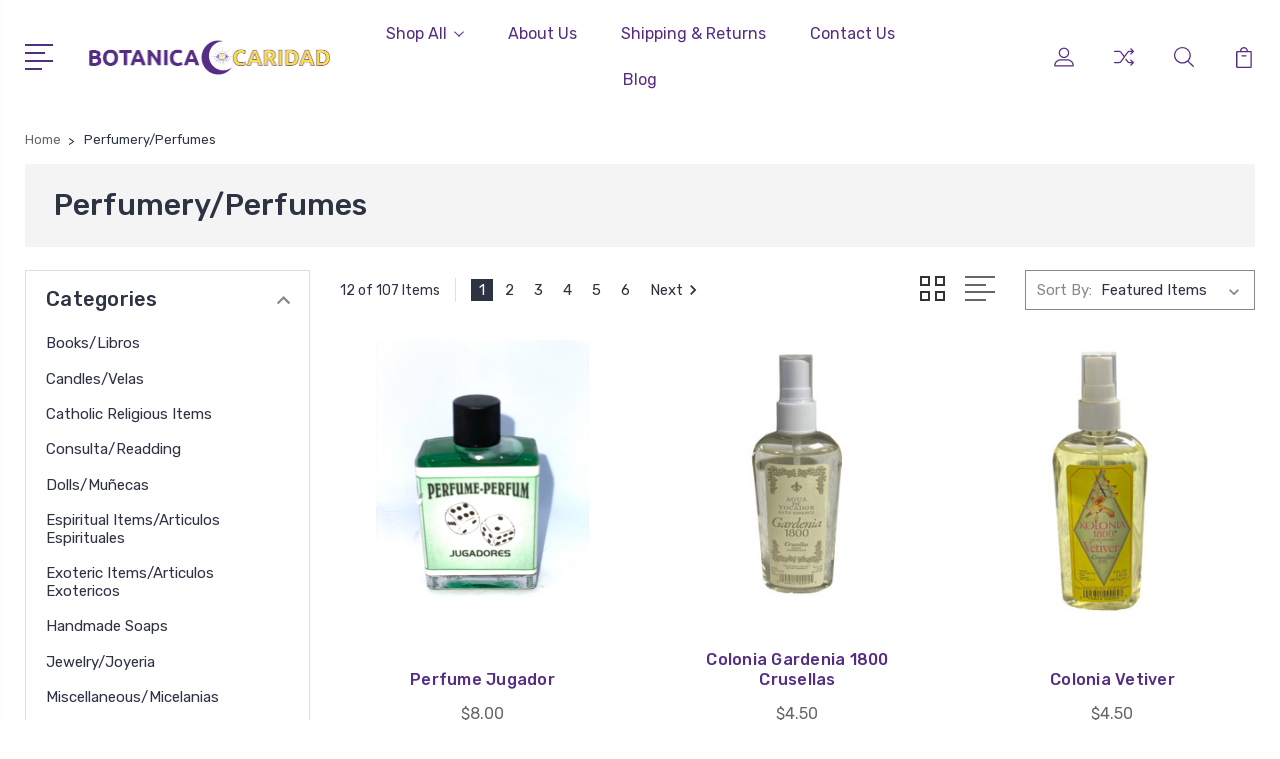

--- FILE ---
content_type: text/html; charset=UTF-8
request_url: https://botanicacaridad.com/perfumery-perfumes/
body_size: 14421
content:


<!DOCTYPE html>
<html class="no-js" lang="en">
    <head>
        <title>Perfumery/Perfumes - Page 1 - Botanica Caridad</title>
        <link rel="dns-prefetch preconnect" href="https://cdn11.bigcommerce.com/s-682ofa81nw" crossorigin><link rel="dns-prefetch preconnect" href="https://fonts.googleapis.com/" crossorigin><link rel="dns-prefetch preconnect" href="https://fonts.gstatic.com/" crossorigin>
        <link rel='canonical' href='https://botanicacaridad.com/perfumery-perfumes/' /><meta name='platform' content='bigcommerce.stencil' />
        
                <link rel="next" href="https://botanicacaridad.com/perfumery-perfumes/?page=2">


        <link href="https://cdn11.bigcommerce.com/s-682ofa81nw/product_images/botanica-caridad-favicon.ico?t=1693761801" rel="shortcut icon">
        <meta name="viewport" content="width=device-width, initial-scale=1, maximum-scale=1">

        <script>
            document.documentElement.className = document.documentElement.className.replace('no-js', 'js');
        </script>

        <script>
            window.lazySizesConfig = window.lazySizesConfig || {};
            window.lazySizesConfig.loadMode = 1;
        </script>
        <script async src="https://cdn11.bigcommerce.com/s-682ofa81nw/stencil/3687e1c0-b928-013a-5bc3-2655e9005da0/e/ff45fed0-b179-013b-addc-76a87d6548d2/dist/theme-bundle.head_async.js"></script>

        <link href="https://fonts.googleapis.com/css?family=Rubik:400,400i,300,300i,500,500i,700.700i,900,900i%7CRoboto:400,500,600,700,800,900%7CKarla:400%7CCaveat:400,700&display=swap" rel="stylesheet">
        <link data-stencil-stylesheet href="https://cdn11.bigcommerce.com/s-682ofa81nw/stencil/3687e1c0-b928-013a-5bc3-2655e9005da0/e/ff45fed0-b179-013b-addc-76a87d6548d2/css/theme-a5cafe20-2cae-013c-83b9-3614462ef8e7.css" rel="stylesheet">

        <!-- Start Tracking Code for analytics_googleanalytics4 -->

<script data-cfasync="false" src="https://cdn11.bigcommerce.com/shared/js/google_analytics4_bodl_subscribers-358423becf5d870b8b603a81de597c10f6bc7699.js" integrity="sha256-gtOfJ3Avc1pEE/hx6SKj/96cca7JvfqllWA9FTQJyfI=" crossorigin="anonymous"></script>
<script data-cfasync="false">
  (function () {
    window.dataLayer = window.dataLayer || [];

    function gtag(){
        dataLayer.push(arguments);
    }

    function initGA4(event) {
         function setupGtag() {
            function configureGtag() {
                gtag('js', new Date());
                gtag('set', 'developer_id.dMjk3Nj', true);
                gtag('config', 'G-RQWFXD0H5T');
            }

            var script = document.createElement('script');

            script.src = 'https://www.googletagmanager.com/gtag/js?id=G-RQWFXD0H5T';
            script.async = true;
            script.onload = configureGtag;

            document.head.appendChild(script);
        }

        setupGtag();

        if (typeof subscribeOnBodlEvents === 'function') {
            subscribeOnBodlEvents('G-RQWFXD0H5T', false);
        }

        window.removeEventListener(event.type, initGA4);
    }

    

    var eventName = document.readyState === 'complete' ? 'consentScriptsLoaded' : 'DOMContentLoaded';
    window.addEventListener(eventName, initGA4, false);
  })()
</script>

<!-- End Tracking Code for analytics_googleanalytics4 -->


<script type="text/javascript">
var BCData = {};
</script>

 <script data-cfasync="false" src="https://microapps.bigcommerce.com/bodl-events/1.9.4/index.js" integrity="sha256-Y0tDj1qsyiKBRibKllwV0ZJ1aFlGYaHHGl/oUFoXJ7Y=" nonce="" crossorigin="anonymous"></script>
 <script data-cfasync="false" nonce="">

 (function() {
    function decodeBase64(base64) {
       const text = atob(base64);
       const length = text.length;
       const bytes = new Uint8Array(length);
       for (let i = 0; i < length; i++) {
          bytes[i] = text.charCodeAt(i);
       }
       const decoder = new TextDecoder();
       return decoder.decode(bytes);
    }
    window.bodl = JSON.parse(decodeBase64("[base64]"));
 })()

 </script>

<script nonce="">
(function () {
    var xmlHttp = new XMLHttpRequest();

    xmlHttp.open('POST', 'https://bes.gcp.data.bigcommerce.com/nobot');
    xmlHttp.setRequestHeader('Content-Type', 'application/json');
    xmlHttp.send('{"store_id":"1002883051","timezone_offset":"-5.0","timestamp":"2026-01-22T21:08:17.97465900Z","visit_id":"d9440994-26f1-4f08-a370-c7a796cb06ee","channel_id":1}');
})();
</script>


        
        
        
        
        
        
        

    </head>
    <body class="type-category">
        <svg data-src="https://cdn11.bigcommerce.com/s-682ofa81nw/stencil/3687e1c0-b928-013a-5bc3-2655e9005da0/e/ff45fed0-b179-013b-addc-76a87d6548d2/img/icon-sprite.svg" class="icons-svg-sprite"></svg>
        <header class="header" sticky="true" role="banner">
  <div class="header-main">
  <div class="container">
    <div class="header-inner">
      <div class="header-left">
        <div class="desktop_mobile_menu">
          <a class="control-otherlinks" href="javascript:void(0);" onclick="">
            <span class="otherlinks-line-1"></span>
            <span class="otherlinks-line-2"></span>
            <span class="otherlinks-line-3"></span>
            <span class="otherlinks-line-4"></span>
          </a>
        </div>
        <div class="logo-block">
              <div class="header-logo header-logo--center">
                  <a href="https://botanicacaridad.com/">
            <img class="header-logo-image-unknown-size" src="https://cdn11.bigcommerce.com/s-682ofa81nw/images/stencil/original/bc_website_logo_1693762721__28750.original.png" alt="Botanica Caridad" title="Botanica Caridad">
</a>
              </div>
        </div>
      </div>

      <div class="header-center">
        <div class="navigation-menu" data-menu>
            <nav class="navPages">
  <ul class="navPages-list sf-menu" data-speed="0.8">




      <li class="navPages-item">
        <a class="navPages-action needsclick" href="/categories">Shop All <svg><use xlink:href="#icon-chevron-down"></use></svg></a>
        <ul>
            <li class="navPages-item  nav-arrow-roted">
              <!-- SECOND LEVEL STARTS -->
<a class="navPages-action" href="https://botanicacaridad.com/books-libros/">
  <span class="nav-arrow"><svg class=""><use xlink:href="#icon-m-right"></use></svg></span>Books/Libros</a>
<!-- SECOND LEVEL ENDS -->
            </li>
            <li class="navPages-item  nav-arrow-roted">
              <!-- SECOND LEVEL STARTS -->
<a class="navPages-action" href="https://botanicacaridad.com/candles-velas/">
  <span class="nav-arrow"><svg class=""><use xlink:href="#icon-m-right"></use></svg></span>Candles/Velas</a>
<!-- SECOND LEVEL ENDS -->
            </li>
            <li class="navPages-item  nav-arrow-roted">
              <!-- SECOND LEVEL STARTS -->
<a class="navPages-action" href="https://botanicacaridad.com/catholic-religious-items/">
  <span class="nav-arrow"><svg class=""><use xlink:href="#icon-m-right"></use></svg></span>Catholic Religious Items</a>
<!-- SECOND LEVEL ENDS -->
            </li>
            <li class="navPages-item  nav-arrow-roted">
              <!-- SECOND LEVEL STARTS -->
<a class="navPages-action" href="https://botanicacaridad.com/consulta-readding/">
  <span class="nav-arrow"><svg class=""><use xlink:href="#icon-m-right"></use></svg></span>Consulta/Readding</a>
<!-- SECOND LEVEL ENDS -->
            </li>
            <li class="navPages-item  nav-arrow-roted">
              <!-- SECOND LEVEL STARTS -->
<a class="navPages-action" href="https://botanicacaridad.com/dolls-mu-ecas/">
  <span class="nav-arrow"><svg class=""><use xlink:href="#icon-m-right"></use></svg></span>Dolls/Muñecas</a>
<!-- SECOND LEVEL ENDS -->
            </li>
            <li class="navPages-item  nav-arrow-roted">
              <!-- SECOND LEVEL STARTS -->
<a class="navPages-action" href="https://botanicacaridad.com/espiritual-items-articulos-espirituales/">
  <span class="nav-arrow"><svg class=""><use xlink:href="#icon-m-right"></use></svg></span>Espiritual Items/Articulos Espirituales</a>
<!-- SECOND LEVEL ENDS -->
            </li>
            <li class="navPages-item  nav-arrow-roted">
              <!-- SECOND LEVEL STARTS -->
<a class="navPages-action" href="https://botanicacaridad.com/exoteric-items-articulos-exotericos/">
  <span class="nav-arrow"><svg class=""><use xlink:href="#icon-m-right"></use></svg></span>Exoteric Items/Articulos Exotericos</a>
<!-- SECOND LEVEL ENDS -->
            </li>
            <li class="navPages-item  nav-arrow-roted">
              <!-- SECOND LEVEL STARTS -->
<a class="navPages-action" href="https://botanicacaridad.com/handmade-soaps/">
  <span class="nav-arrow"><svg class=""><use xlink:href="#icon-m-right"></use></svg></span>Handmade Soaps</a>
<!-- SECOND LEVEL ENDS -->
            </li>
            <li class="navPages-item  nav-arrow-roted">
              <!-- SECOND LEVEL STARTS -->
<a class="navPages-action" href="https://botanicacaridad.com/jewelry-joyeria/">
  <span class="nav-arrow"><svg class=""><use xlink:href="#icon-m-right"></use></svg></span>Jewelry/Joyeria</a>
<!-- SECOND LEVEL ENDS -->
            </li>
            <li class="navPages-item  nav-arrow-roted">
              <!-- SECOND LEVEL STARTS -->
<a class="navPages-action" href="https://botanicacaridad.com/miscellaneousmicelanias/">
  <span class="nav-arrow"><svg class=""><use xlink:href="#icon-m-right"></use></svg></span>Miscellaneous/Micelanias</a>
<!-- SECOND LEVEL ENDS -->
            </li>
            <li class="navPages-item  nav-arrow-roted">
              <!-- SECOND LEVEL STARTS -->
<a class="navPages-action" href="https://botanicacaridad.com/oils-aceites/">
  <span class="nav-arrow"><svg class=""><use xlink:href="#icon-m-right"></use></svg></span>Oils/Aceites</a>
<!-- SECOND LEVEL ENDS -->
            </li>
            <li class="navPages-item  nav-arrow-roted">
              <!-- SECOND LEVEL STARTS -->
<a class="navPages-action" href="https://botanicacaridad.com/perfumery-perfumes/">
  <span class="nav-arrow"><svg class=""><use xlink:href="#icon-m-right"></use></svg></span>Perfumery/Perfumes</a>
<!-- SECOND LEVEL ENDS -->
            </li>
            <li class="navPages-item  nav-arrow-roted">
              <!-- SECOND LEVEL STARTS -->
<a class="navPages-action" href="https://botanicacaridad.com/readings-consultas/">
  <span class="nav-arrow"><svg class=""><use xlink:href="#icon-m-right"></use></svg></span>Readings/Consultas</a>
<!-- SECOND LEVEL ENDS -->
            </li>
            <li class="navPages-item  nav-arrow-roted">
              <!-- SECOND LEVEL STARTS -->
<a class="navPages-action" href="https://botanicacaridad.com/soaps-jabones/">
  <span class="nav-arrow"><svg class=""><use xlink:href="#icon-m-right"></use></svg></span>Soaps/Jabones</a>
<!-- SECOND LEVEL ENDS -->
            </li>
            <li class="navPages-item  nav-arrow-roted">
              <!-- SECOND LEVEL STARTS -->
<a class="navPages-action" href="https://botanicacaridad.com/spiritual-bath-washes-ba-os-y-lavados/">
  <span class="nav-arrow"><svg class=""><use xlink:href="#icon-m-right"></use></svg></span>Spiritual Bath &amp; Washes / Baños y Lavados</a>
<!-- SECOND LEVEL ENDS -->
            </li>
            <li class="navPages-item  nav-arrow-roted">
              <!-- SECOND LEVEL STARTS -->
<a class="navPages-action" href="https://botanicacaridad.com/yoruba-religion-items/">
  <span class="nav-arrow"><svg class=""><use xlink:href="#icon-m-right"></use></svg></span>Yoruba Religion Items</a>
<!-- SECOND LEVEL ENDS -->
            </li>
        </ul>
      </li>
           <li class="navPages-item navPages-item-page ">
             <!-- SECOND LEVEL STARTS -->
<a class="navPages-action" href="https://botanicacaridad.com/about-us/">
  <span class="nav-arrow"><svg class=""><use xlink:href="#icon-m-right"></use></svg></span>About Us</a>
<!-- SECOND LEVEL ENDS -->
           </li>
           <li class="navPages-item navPages-item-page ">
             <!-- SECOND LEVEL STARTS -->
<a class="navPages-action" href="https://botanicacaridad.com/shipping-returns/">
  <span class="nav-arrow"><svg class=""><use xlink:href="#icon-m-right"></use></svg></span>Shipping &amp; Returns</a>
<!-- SECOND LEVEL ENDS -->
           </li>
           <li class="navPages-item navPages-item-page ">
             <!-- SECOND LEVEL STARTS -->
<a class="navPages-action" href="https://botanicacaridad.com/contact-us/">
  <span class="nav-arrow"><svg class=""><use xlink:href="#icon-m-right"></use></svg></span>Contact Us</a>
<!-- SECOND LEVEL ENDS -->
           </li>
           <li class="navPages-item navPages-item-page last-menu-item">
             <!-- SECOND LEVEL STARTS -->
<a class="navPages-action" href="https://botanicacaridad.com/blog/">
  <span class="nav-arrow"><svg class=""><use xlink:href="#icon-m-right"></use></svg></span>Blog</a>
<!-- SECOND LEVEL ENDS -->
           </li>
  </ul>
</nav>
        </div>
      </div>

      <div class="header-right">
          <nav class="navUser">
    <ul class="navUser-section navUser-section--alt account-section sf-menu">
      <li class="navUser-item navUser-item--account">
    <a class="navUser-action needsclick" href="/account.php">
      <svg><use xlink:href="#icon-user"></use></svg>
      <!-- <span>Account</span> -->
    </a>
    <ul class="navUser-section-sub section-sub-right">
        <li class="navUser-item">
          <a class="navUser-action needsclick" href="/login.php">
            <svg><use xlink:href="#icon-signout"></use></svg><span>Sign in</span>
          </a>
        </li>
        <li class="navUser-item">
          <a class="navUser-action needsclick" href="/login.php?action=create_account">
            <svg><use xlink:href="#icon-register"></use></svg><span>Register</span>
          </a>
        </li>
        <li class="navUser-item navUser-item-wishlist">
            <a class="navUser-action needsclick" href="/wishlist.php">
              <svg><use xlink:href="#icon-wishlist"></use></svg><span>wishlist</span>
            </a>
        </li>


    </ul>
</li>

      <li class="navUser-item navUser-item-compare">
          <a class="navUser-action navUser-item--compare needsclick" title="Compare" href="/compare" data-compare-nav>
            <svg><use xlink:href="#icon-compare"></use></svg>
            <span class="countPill countPill--positive"></span>
          </a>
      </li>

      <li class="navUser-item navUser-search">
          <a class="navUser-action navUser-action--quickSearch" href="javascript:void(0);" data-search="quickSearch" aria-controls="quickSearch" aria-expanded="false"><svg class="search-icon"><use xlink:href="#icon-search"></use></svg> <svg class="search-close"><use xlink:href="#icon-close"></use></svg></a>
      </li>


      <li class="navUser-item navUser-item--cart">
          <a  class="navUser-action"
              data-cart-preview
              data-dropdown="cart-preview-dropdown"
              data-options="align:right"
              href="/cart.php">
              <span class="navUser-item-cartLabel">
                <svg><use xlink:href="#icon-cart"></use></svg>
              </span> <span class="countPill cart-quantity"></span>
          </a>
          <div class="dropdown-menu" id="cart-preview-dropdown" data-dropdown-content aria-hidden="true"></div>
      </li>
    </ul>

</nav>

<div class="dropdown dropdown--quickSearch" id="quickSearch" aria-hidden="true" tabindex="-1" data-prevent-quick-search-close>
    <form class="form" action="/search.php"  id="headerQuickSearchForm">
    <fieldset class="form-fieldset">
        <div class="form-field">
            <label class="is-srOnly" for="search_query">Search</label>
            <input class="form-input" data-search-quick name="search_query" id="search_query" data-error-message="Search field cannot be empty." placeholder="Search the store" autocomplete="off">
            <span class="search-icon-main" onclick="document.getElementById('headerQuickSearchForm').submit();"><svg class="search-icon"><use xlink:href="#icon-search"></use></svg></span>
        </div>
    </fieldset>
</form>
<section class="quickSearchResults" data-bind="html: results"></section>
</div>

<div id="headerSidebar" class="header-side-bar">
<div class="header-side-bar-inn">
  <div class="close">
    <a class="close-icon" href="javascript:void(0);"><svg><use xlink:href="#icon-close"></use></svg></a>
  </div>
  <div class="category headerSidebar-block">
    <h5 class="sidebarBlock-heading">Categories</h5>
    <ul class="navList navList-treeview">
            <li class="navPages-item">
              <!-- SECOND LEVEL STARTS -->
<a class="navPages-action" href="https://botanicacaridad.com/books-libros/">
  <span class="nav-arrow"><svg class=""><use xlink:href="#icon-m-right"></use></svg></span>Books/Libros</a>
<!-- SECOND LEVEL ENDS -->
            </li>
            <li class="navPages-item">
              <!-- SECOND LEVEL STARTS -->
<a class="navPages-action" href="https://botanicacaridad.com/candles-velas/">
  <span class="nav-arrow"><svg class=""><use xlink:href="#icon-m-right"></use></svg></span>Candles/Velas</a>
<!-- SECOND LEVEL ENDS -->
            </li>
            <li class="navPages-item">
              <!-- SECOND LEVEL STARTS -->
<a class="navPages-action" href="https://botanicacaridad.com/catholic-religious-items/">
  <span class="nav-arrow"><svg class=""><use xlink:href="#icon-m-right"></use></svg></span>Catholic Religious Items</a>
<!-- SECOND LEVEL ENDS -->
            </li>
            <li class="navPages-item">
              <!-- SECOND LEVEL STARTS -->
<a class="navPages-action" href="https://botanicacaridad.com/consulta-readding/">
  <span class="nav-arrow"><svg class=""><use xlink:href="#icon-m-right"></use></svg></span>Consulta/Readding</a>
<!-- SECOND LEVEL ENDS -->
            </li>
            <li class="navPages-item">
              <!-- SECOND LEVEL STARTS -->
<a class="navPages-action" href="https://botanicacaridad.com/dolls-mu-ecas/">
  <span class="nav-arrow"><svg class=""><use xlink:href="#icon-m-right"></use></svg></span>Dolls/Muñecas</a>
<!-- SECOND LEVEL ENDS -->
            </li>
            <li class="navPages-item">
              <!-- SECOND LEVEL STARTS -->
<a class="navPages-action" href="https://botanicacaridad.com/espiritual-items-articulos-espirituales/">
  <span class="nav-arrow"><svg class=""><use xlink:href="#icon-m-right"></use></svg></span>Espiritual Items/Articulos Espirituales</a>
<!-- SECOND LEVEL ENDS -->
            </li>
            <li class="navPages-item">
              <!-- SECOND LEVEL STARTS -->
<a class="navPages-action" href="https://botanicacaridad.com/exoteric-items-articulos-exotericos/">
  <span class="nav-arrow"><svg class=""><use xlink:href="#icon-m-right"></use></svg></span>Exoteric Items/Articulos Exotericos</a>
<!-- SECOND LEVEL ENDS -->
            </li>
            <li class="navPages-item">
              <!-- SECOND LEVEL STARTS -->
<a class="navPages-action" href="https://botanicacaridad.com/handmade-soaps/">
  <span class="nav-arrow"><svg class=""><use xlink:href="#icon-m-right"></use></svg></span>Handmade Soaps</a>
<!-- SECOND LEVEL ENDS -->
            </li>
            <li class="navPages-item">
              <!-- SECOND LEVEL STARTS -->
<a class="navPages-action" href="https://botanicacaridad.com/jewelry-joyeria/">
  <span class="nav-arrow"><svg class=""><use xlink:href="#icon-m-right"></use></svg></span>Jewelry/Joyeria</a>
<!-- SECOND LEVEL ENDS -->
            </li>
            <li class="navPages-item">
              <!-- SECOND LEVEL STARTS -->
<a class="navPages-action" href="https://botanicacaridad.com/miscellaneousmicelanias/">
  <span class="nav-arrow"><svg class=""><use xlink:href="#icon-m-right"></use></svg></span>Miscellaneous/Micelanias</a>
<!-- SECOND LEVEL ENDS -->
            </li>
            <li class="navPages-item">
              <!-- SECOND LEVEL STARTS -->
<a class="navPages-action" href="https://botanicacaridad.com/oils-aceites/">
  <span class="nav-arrow"><svg class=""><use xlink:href="#icon-m-right"></use></svg></span>Oils/Aceites</a>
<!-- SECOND LEVEL ENDS -->
            </li>
            <li class="navPages-item">
              <!-- SECOND LEVEL STARTS -->
<a class="navPages-action" href="https://botanicacaridad.com/perfumery-perfumes/">
  <span class="nav-arrow"><svg class=""><use xlink:href="#icon-m-right"></use></svg></span>Perfumery/Perfumes</a>
<!-- SECOND LEVEL ENDS -->
            </li>
            <li class="navPages-item">
              <!-- SECOND LEVEL STARTS -->
<a class="navPages-action" href="https://botanicacaridad.com/readings-consultas/">
  <span class="nav-arrow"><svg class=""><use xlink:href="#icon-m-right"></use></svg></span>Readings/Consultas</a>
<!-- SECOND LEVEL ENDS -->
            </li>
            <li class="navPages-item">
              <!-- SECOND LEVEL STARTS -->
<a class="navPages-action" href="https://botanicacaridad.com/soaps-jabones/">
  <span class="nav-arrow"><svg class=""><use xlink:href="#icon-m-right"></use></svg></span>Soaps/Jabones</a>
<!-- SECOND LEVEL ENDS -->
            </li>
            <li class="navPages-item">
              <!-- SECOND LEVEL STARTS -->
<a class="navPages-action" href="https://botanicacaridad.com/spiritual-bath-washes-ba-os-y-lavados/">
  <span class="nav-arrow"><svg class=""><use xlink:href="#icon-m-right"></use></svg></span>Spiritual Bath &amp; Washes / Baños y Lavados</a>
<!-- SECOND LEVEL ENDS -->
            </li>
            <li class="navPages-item">
              <!-- SECOND LEVEL STARTS -->
<a class="navPages-action" href="https://botanicacaridad.com/yoruba-religion-items/">
  <span class="nav-arrow"><svg class=""><use xlink:href="#icon-m-right"></use></svg></span>Yoruba Religion Items</a>
<!-- SECOND LEVEL ENDS -->
            </li>
    </ul>
  </div>
  <div class="webpages headerSidebar-block">
    <h5 class="sidebarBlock-heading">Quick Links</h5>
    <ul class="navList navList-treeview">
           <li class="navPages-item navPages-item-page">
             <!-- SECOND LEVEL STARTS -->
<a class="navPages-action" href="https://botanicacaridad.com/about-us/">
  <span class="nav-arrow"><svg class=""><use xlink:href="#icon-m-right"></use></svg></span>About Us</a>
<!-- SECOND LEVEL ENDS -->
           </li>
           <li class="navPages-item navPages-item-page">
             <!-- SECOND LEVEL STARTS -->
<a class="navPages-action" href="https://botanicacaridad.com/shipping-returns/">
  <span class="nav-arrow"><svg class=""><use xlink:href="#icon-m-right"></use></svg></span>Shipping &amp; Returns</a>
<!-- SECOND LEVEL ENDS -->
           </li>
           <li class="navPages-item navPages-item-page">
             <!-- SECOND LEVEL STARTS -->
<a class="navPages-action" href="https://botanicacaridad.com/contact-us/">
  <span class="nav-arrow"><svg class=""><use xlink:href="#icon-m-right"></use></svg></span>Contact Us</a>
<!-- SECOND LEVEL ENDS -->
           </li>
           <li class="navPages-item navPages-item-page">
             <!-- SECOND LEVEL STARTS -->
<a class="navPages-action" href="https://botanicacaridad.com/blog/">
  <span class="nav-arrow"><svg class=""><use xlink:href="#icon-m-right"></use></svg></span>Blog</a>
<!-- SECOND LEVEL ENDS -->
           </li>
    </ul>
  </div>
</div>

</div>
      </div>
    </div>
  </div>
</div>
  <div class="mobile-search">
    <div class="container">
      <form class="form" action="/search.php"  id="mobileQuickSearchForm">
    <fieldset class="form-fieldset">
        <div class="form-field">
            <label class="is-srOnly" for="search_query">Search</label>
            <input class="form-input" data-search-quick name="search_query" id="search_query" data-error-message="Search field cannot be empty." placeholder="Search the store" autocomplete="off">
            <span class="search-icon-main" onclick="document.getElementById('mobileQuickSearchForm').submit();"><svg class="search-icon"><use xlink:href="#icon-search"></use></svg></span>
        </div>
    </fieldset>
</form>
<section class="quickSearchResults" data-bind="html: results"></section>
    </div>
  </div>
</header>
<div data-content-region="header_bottom--global"></div>
<div data-content-region="header_bottom"></div>
        <div class="body" data-currency-code="USD">
     
    <div class="container">
        
<ul class="breadcrumbs" itemscope itemtype="http://schema.org/BreadcrumbList">
            <li class="breadcrumb " itemprop="itemListElement" itemscope itemtype="http://schema.org/ListItem">
                    <a href="https://botanicacaridad.com/" class="breadcrumb-label" itemprop="item"><span itemprop="name">Home</span></a>
                <meta itemprop="position" content="1" />
            </li>
            <li class="breadcrumb is-active" itemprop="itemListElement" itemscope itemtype="http://schema.org/ListItem">
                    <meta itemprop="item" content="https://botanicacaridad.com/perfumery-perfumes/">
                    <span class="breadcrumb-label" itemprop="name">Perfumery/Perfumes</span>
                <meta itemprop="position" content="2" />
            </li>
</ul>


  <div class="category-banner-section">
    <div class="category-left-section ">
          <h1 class="page-heading">Perfumery/Perfumes</h1>
          <div data-content-region="category_below_header"></div>
    </div>
  </div>



<div class="page">
             <aside class="page-sidebar">
                    <div class="sidebarBlock mob-hide">
        <h5 class="sidebarBlock-heading sidebar-toggle-title">Categories
          <div class="accordion-navigation-actions">
              <svg class="down"><use xlink:href="#icon-keyboard-arrow-down"></use></svg>
              <svg class="up"><use xlink:href="#icon-keyboard-arrow-up"></use></svg>
          </div>
        </h5>
        <ul class="navList navList-treeview">
            <li class="navList-item ">
              <!-- SECOND LEVEL STARTS -->
<a class="navPages-action" href="https://botanicacaridad.com/books-libros/">
  <span class="nav-arrow"><svg class=""><use xlink:href="#icon-m-right"></use></svg></span>Books/Libros</a>
<!-- SECOND LEVEL ENDS -->
            </li>
            <li class="navList-item ">
              <!-- SECOND LEVEL STARTS -->
<a class="navPages-action" href="https://botanicacaridad.com/candles-velas/">
  <span class="nav-arrow"><svg class=""><use xlink:href="#icon-m-right"></use></svg></span>Candles/Velas</a>
<!-- SECOND LEVEL ENDS -->
            </li>
            <li class="navList-item ">
              <!-- SECOND LEVEL STARTS -->
<a class="navPages-action" href="https://botanicacaridad.com/catholic-religious-items/">
  <span class="nav-arrow"><svg class=""><use xlink:href="#icon-m-right"></use></svg></span>Catholic Religious Items</a>
<!-- SECOND LEVEL ENDS -->
            </li>
            <li class="navList-item ">
              <!-- SECOND LEVEL STARTS -->
<a class="navPages-action" href="https://botanicacaridad.com/consulta-readding/">
  <span class="nav-arrow"><svg class=""><use xlink:href="#icon-m-right"></use></svg></span>Consulta/Readding</a>
<!-- SECOND LEVEL ENDS -->
            </li>
            <li class="navList-item ">
              <!-- SECOND LEVEL STARTS -->
<a class="navPages-action" href="https://botanicacaridad.com/dolls-mu-ecas/">
  <span class="nav-arrow"><svg class=""><use xlink:href="#icon-m-right"></use></svg></span>Dolls/Muñecas</a>
<!-- SECOND LEVEL ENDS -->
            </li>
            <li class="navList-item ">
              <!-- SECOND LEVEL STARTS -->
<a class="navPages-action" href="https://botanicacaridad.com/espiritual-items-articulos-espirituales/">
  <span class="nav-arrow"><svg class=""><use xlink:href="#icon-m-right"></use></svg></span>Espiritual Items/Articulos Espirituales</a>
<!-- SECOND LEVEL ENDS -->
            </li>
            <li class="navList-item ">
              <!-- SECOND LEVEL STARTS -->
<a class="navPages-action" href="https://botanicacaridad.com/exoteric-items-articulos-exotericos/">
  <span class="nav-arrow"><svg class=""><use xlink:href="#icon-m-right"></use></svg></span>Exoteric Items/Articulos Exotericos</a>
<!-- SECOND LEVEL ENDS -->
            </li>
            <li class="navList-item ">
              <!-- SECOND LEVEL STARTS -->
<a class="navPages-action" href="https://botanicacaridad.com/handmade-soaps/">
  <span class="nav-arrow"><svg class=""><use xlink:href="#icon-m-right"></use></svg></span>Handmade Soaps</a>
<!-- SECOND LEVEL ENDS -->
            </li>
            <li class="navList-item ">
              <!-- SECOND LEVEL STARTS -->
<a class="navPages-action" href="https://botanicacaridad.com/jewelry-joyeria/">
  <span class="nav-arrow"><svg class=""><use xlink:href="#icon-m-right"></use></svg></span>Jewelry/Joyeria</a>
<!-- SECOND LEVEL ENDS -->
            </li>
            <li class="navList-item ">
              <!-- SECOND LEVEL STARTS -->
<a class="navPages-action" href="https://botanicacaridad.com/miscellaneousmicelanias/">
  <span class="nav-arrow"><svg class=""><use xlink:href="#icon-m-right"></use></svg></span>Miscellaneous/Micelanias</a>
<!-- SECOND LEVEL ENDS -->
            </li>
            <li class="navList-item ">
              <!-- SECOND LEVEL STARTS -->
<a class="navPages-action" href="https://botanicacaridad.com/oils-aceites/">
  <span class="nav-arrow"><svg class=""><use xlink:href="#icon-m-right"></use></svg></span>Oils/Aceites</a>
<!-- SECOND LEVEL ENDS -->
            </li>
            <li class="navList-item ActivePage">
              <!-- SECOND LEVEL STARTS -->
<a class="navPages-action" href="https://botanicacaridad.com/perfumery-perfumes/">
  <span class="nav-arrow"><svg class=""><use xlink:href="#icon-m-right"></use></svg></span>Perfumery/Perfumes</a>
<!-- SECOND LEVEL ENDS -->
            </li>
            <li class="navList-item ">
              <!-- SECOND LEVEL STARTS -->
<a class="navPages-action" href="https://botanicacaridad.com/readings-consultas/">
  <span class="nav-arrow"><svg class=""><use xlink:href="#icon-m-right"></use></svg></span>Readings/Consultas</a>
<!-- SECOND LEVEL ENDS -->
            </li>
            <li class="navList-item ">
              <!-- SECOND LEVEL STARTS -->
<a class="navPages-action" href="https://botanicacaridad.com/soaps-jabones/">
  <span class="nav-arrow"><svg class=""><use xlink:href="#icon-m-right"></use></svg></span>Soaps/Jabones</a>
<!-- SECOND LEVEL ENDS -->
            </li>
            <li class="navList-item ">
              <!-- SECOND LEVEL STARTS -->
<a class="navPages-action" href="https://botanicacaridad.com/spiritual-bath-washes-ba-os-y-lavados/">
  <span class="nav-arrow"><svg class=""><use xlink:href="#icon-m-right"></use></svg></span>Spiritual Bath &amp; Washes / Baños y Lavados</a>
<!-- SECOND LEVEL ENDS -->
            </li>
            <li class="navList-item ">
              <!-- SECOND LEVEL STARTS -->
<a class="navPages-action" href="https://botanicacaridad.com/yoruba-religion-items/">
  <span class="nav-arrow"><svg class=""><use xlink:href="#icon-m-right"></use></svg></span>Yoruba Religion Items</a>
<!-- SECOND LEVEL ENDS -->
            </li>
        </ul>
    </div>
               <div id="faceted-search-container">
                <nav>
            <div class="sidebarBlock">
        <h5 class="sidebarBlock-heading">Shop By Price
            <div class="accordion-navigation-actions">
                <svg class="down"><use xlink:href="#icon-keyboard-arrow-down"></use></svg>
                <svg class="up"><use xlink:href="#icon-keyboard-arrow-up"></use></svg>
            </div>
        </h5>
        <ul class="navList navList-treeview">
            <li class="navList-item">
                <a class="navList-action " href="https://botanicacaridad.com/perfumery-perfumes/?price_min=0&amp;price_max=10&amp;sort=featured" alt="$0.00 - $10.00" title="$0.00 - $10.00">$0.00 - $10.00</a>
            </li>
            <li class="navList-item">
                <a class="navList-action " href="https://botanicacaridad.com/perfumery-perfumes/?price_min=10&amp;price_max=18&amp;sort=featured" alt="$10.00 - $18.00" title="$10.00 - $18.00">$10.00 - $18.00</a>
            </li>
            <li class="navList-item">
                <a class="navList-action " href="https://botanicacaridad.com/perfumery-perfumes/?price_min=18&amp;price_max=26&amp;sort=featured" alt="$18.00 - $26.00" title="$18.00 - $26.00">$18.00 - $26.00</a>
            </li>
            <li class="navList-item">
                <a class="navList-action " href="https://botanicacaridad.com/perfumery-perfumes/?price_min=26&amp;price_max=34&amp;sort=featured" alt="$26.00 - $34.00" title="$26.00 - $34.00">$26.00 - $34.00</a>
            </li>
            <li class="navList-item">
                <a class="navList-action " href="https://botanicacaridad.com/perfumery-perfumes/?price_min=34&amp;price_max=42&amp;sort=featured" alt="$34.00 - $42.00" title="$34.00 - $42.00">$34.00 - $42.00</a>
            </li>

        </ul>
    </div>
</nav>
              </div>
            </aside>
    
    <main class="page-content">
          <div class="subcategory-wrap">

    </div>
      <div id="product-listing-container">
            <div class="actionBar-main">
    <div class="filter-left">
      <div class="pagination-count">12 of 107 Items</div>
      <div class="pagination">
    <ul class="pagination-list">
                <li class="pagination-item pagination-item--current">
                    <a class="pagination-link" href="/perfumery-perfumes/?page=1" data-faceted-search-facet>1</a>
                </li>
                <li class="pagination-item">
                    <a class="pagination-link" href="/perfumery-perfumes/?page=2" data-faceted-search-facet>2</a>
                </li>
                <li class="pagination-item">
                    <a class="pagination-link" href="/perfumery-perfumes/?page=3" data-faceted-search-facet>3</a>
                </li>
                <li class="pagination-item">
                    <a class="pagination-link" href="/perfumery-perfumes/?page=4" data-faceted-search-facet>4</a>
                </li>
                <li class="pagination-item">
                    <a class="pagination-link" href="/perfumery-perfumes/?page=5" data-faceted-search-facet>5</a>
                </li>
                <li class="pagination-item">
                    <a class="pagination-link" href="/perfumery-perfumes/?page=6" data-faceted-search-facet>6</a>
                </li>

            <li class="pagination-item pagination-item--next">
                <a class="pagination-link" href="https://botanicacaridad.com/perfumery-perfumes/?page=2" data-faceted-search-facet>
                    Next
                    <i class="icon" aria-hidden="true">
                        <svg>
                            <use xmlns:xlink="http://www.w3.org/1999/xlink" xlink:href="#icon-chevron-right"></use>
                        </svg>
                    </i>
                </a>
            </li>
    </ul>
</div>
    </div>

  <div class="filter-right">
    <div class="product-view-button">
      <a href="#product-view-mode" class="product-view-btn grid-view view-button-grid" data-view-val="product-grid-view">
        <svg><use xlink:href="#icon-grid"></use></svg>
     </a>
     <a href="#product-view-mode" class="product-view-btn list-view view-button-list" data-view-val="product-list-style">
        <svg><use xlink:href="#icon-list"></use></svg>
     </a>
    </div>

    <form class="actionBar" method="get" data-sort-by>
        <fieldset class="form-fieldset actionBar-section">
    <div class="form-field">
        <label class="form-label" for="sort">Sort By:</label>
        <select class="form-select form-select--small" name="sort" id="sort">
            <option value="featured" selected>Featured Items</option>
            <option value="newest" >Newest Items</option>
            <option value="bestselling" >Best Selling</option>
            <option value="alphaasc" >A to Z</option>
            <option value="alphadesc" >Z to A</option>
            <option value="avgcustomerreview" >By Review</option>
            <option value="priceasc" >Price: Ascending</option>
            <option value="pricedesc" >Price: Descending</option>
        </select>
    </div>
</fieldset>

    </form>
</div>
</div>
<div class="product-view-mode">
  <form action="/compare" method='POST'  data-product-compare>
              <ul class="productGrid">
    <li class="product">
            <article class="card " >
  <div class="card-inner">
    <figure class="card-figure">
        <a href="https://botanicacaridad.com/perfume-jugador/" >
            <div class="card-img-container show-image">
                    <img src="https://cdn11.bigcommerce.com/s-682ofa81nw/images/stencil/338x338/products/1700/1198/original__08551.1680660742.png?c=1" alt="Perfume Jugador" title="Perfume Jugador" data-sizes="auto"
        srcset="https://cdn11.bigcommerce.com/s-682ofa81nw/images/stencil/80w/products/1700/1198/original__08551.1680660742.png?c=1"
    data-srcset="https://cdn11.bigcommerce.com/s-682ofa81nw/images/stencil/80w/products/1700/1198/original__08551.1680660742.png?c=1 80w, https://cdn11.bigcommerce.com/s-682ofa81nw/images/stencil/160w/products/1700/1198/original__08551.1680660742.png?c=1 160w, https://cdn11.bigcommerce.com/s-682ofa81nw/images/stencil/320w/products/1700/1198/original__08551.1680660742.png?c=1 320w, https://cdn11.bigcommerce.com/s-682ofa81nw/images/stencil/640w/products/1700/1198/original__08551.1680660742.png?c=1 640w, https://cdn11.bigcommerce.com/s-682ofa81nw/images/stencil/960w/products/1700/1198/original__08551.1680660742.png?c=1 960w, https://cdn11.bigcommerce.com/s-682ofa81nw/images/stencil/1280w/products/1700/1198/original__08551.1680660742.png?c=1 1280w, https://cdn11.bigcommerce.com/s-682ofa81nw/images/stencil/1920w/products/1700/1198/original__08551.1680660742.png?c=1 1920w, https://cdn11.bigcommerce.com/s-682ofa81nw/images/stencil/2560w/products/1700/1198/original__08551.1680660742.png?c=1 2560w"
    
    class="lazyload card-image"
    
     />            </div>
        </a>

            <div class="card-figcaption-body-custom">
                            <a class="button button--small card-figcaption-button quickview" data-product-id="1700">
                                <!-- Quick view -->
                                <svg><use xlink:href="#icon-quickview"></use></svg>
                            </a>
                    <a href="/wishlist.php?action=add&amp;product_id=1700" class="button button--small card-figcaption-button wishlist"><svg><use xlink:href="#icon-wishlist"></use></svg></a>
                <div>
                  <a data-tooltip class="button button--small card-figcaption-button compare-box card-button compare" for="compare-1700" data-compare-id="1700"><svg><use xlink:href="#icon-compare"></use></svg></a>
                </div>
            </div>
    </figure>
    <div class="card-body">
      <div class="card-body-inn">
        <div class="card-mid-block">
          <div class="card-button-block">
                        <a href="https://botanicacaridad.com/cart.php?action=add&amp;product_id=1700" data-event-type="product-click" class="button button--small card-figcaption-button"><svg><use xlink:href="#icon-add-to-cart"></use></svg><span>Add to Cart</span></a>
          </div>
          <h4 class="card-title">
            <a href="https://botanicacaridad.com/perfume-jugador/" >Perfume Jugador</a>
          </h4>
        </div>

        <div class="card-text price-block" data-test-info-type="price">
                
        <div class="price-section price-section--withoutTax rrp-price--withoutTax" style="display: none;">
            MSRP:
            <span data-product-rrp-price-without-tax class="price price--rrp">
                
            </span>
        </div>
        <div class="price-section price-section--withoutTax non-sale-price--withoutTax" style="display: none;">
            Was:
            <span data-product-non-sale-price-without-tax class="price price--non-sale">
                
            </span>
        </div>
        <div class="price-section price-section--withoutTax" >
            <span class="price-label" >
                
            </span>
            <span class="price-now-label" style="display: none;">
                Now:
            </span>
            <span data-product-price-without-tax class="price price--withoutTax">$8.00</span>
        </div>
        </div>
            <p class="card-text rating-block" data-test-info-type="productRating">
                <span class="rating--small">
                            <span class="icon icon--ratingEmpty">
            <svg>
                <use xlink:href="#icon-star" />
            </svg>
        </span>
        <span class="icon icon--ratingEmpty">
            <svg>
                <use xlink:href="#icon-star" />
            </svg>
        </span>
        <span class="icon icon--ratingEmpty">
            <svg>
                <use xlink:href="#icon-star" />
            </svg>
        </span>
        <span class="icon icon--ratingEmpty">
            <svg>
                <use xlink:href="#icon-star" />
            </svg>
        </span>
        <span class="icon icon--ratingEmpty">
            <svg>
                <use xlink:href="#icon-star" />
            </svg>
        </span>
                </span>
            </p>
        <p class="card-summary">
            
        </p>
              </div>
    </div>
  </div>
</article>
    </li>
    <li class="product">
            <article class="card " >
  <div class="card-inner">
    <figure class="card-figure">
        <a href="https://botanicacaridad.com/colonia-gardenia-1800-crusellas/" >
            <div class="card-img-container show-image">
                    <img src="https://cdn11.bigcommerce.com/s-682ofa81nw/images/stencil/338x338/products/1652/1337/original__78196.1680990737.jpg?c=1" alt="Colonia Gardenia 1800 Crusellas" title="Colonia Gardenia 1800 Crusellas" data-sizes="auto"
        srcset="https://cdn11.bigcommerce.com/s-682ofa81nw/images/stencil/80w/products/1652/1337/original__78196.1680990737.jpg?c=1"
    data-srcset="https://cdn11.bigcommerce.com/s-682ofa81nw/images/stencil/80w/products/1652/1337/original__78196.1680990737.jpg?c=1 80w, https://cdn11.bigcommerce.com/s-682ofa81nw/images/stencil/160w/products/1652/1337/original__78196.1680990737.jpg?c=1 160w, https://cdn11.bigcommerce.com/s-682ofa81nw/images/stencil/320w/products/1652/1337/original__78196.1680990737.jpg?c=1 320w, https://cdn11.bigcommerce.com/s-682ofa81nw/images/stencil/640w/products/1652/1337/original__78196.1680990737.jpg?c=1 640w, https://cdn11.bigcommerce.com/s-682ofa81nw/images/stencil/960w/products/1652/1337/original__78196.1680990737.jpg?c=1 960w, https://cdn11.bigcommerce.com/s-682ofa81nw/images/stencil/1280w/products/1652/1337/original__78196.1680990737.jpg?c=1 1280w, https://cdn11.bigcommerce.com/s-682ofa81nw/images/stencil/1920w/products/1652/1337/original__78196.1680990737.jpg?c=1 1920w, https://cdn11.bigcommerce.com/s-682ofa81nw/images/stencil/2560w/products/1652/1337/original__78196.1680990737.jpg?c=1 2560w"
    
    class="lazyload card-image"
    
     />            </div>
        </a>

            <div class="card-figcaption-body-custom">
                            <a class="button button--small card-figcaption-button quickview" data-product-id="1652">
                                <!-- Quick view -->
                                <svg><use xlink:href="#icon-quickview"></use></svg>
                            </a>
                    <a href="/wishlist.php?action=add&amp;product_id=1652" class="button button--small card-figcaption-button wishlist"><svg><use xlink:href="#icon-wishlist"></use></svg></a>
                <div>
                  <a data-tooltip class="button button--small card-figcaption-button compare-box card-button compare" for="compare-1652" data-compare-id="1652"><svg><use xlink:href="#icon-compare"></use></svg></a>
                </div>
            </div>
    </figure>
    <div class="card-body">
      <div class="card-body-inn">
        <div class="card-mid-block">
          <div class="card-button-block">
                        <a href="https://botanicacaridad.com/cart.php?action=add&amp;product_id=1652" data-event-type="product-click" class="button button--small card-figcaption-button"><svg><use xlink:href="#icon-add-to-cart"></use></svg><span>Add to Cart</span></a>
          </div>
          <h4 class="card-title">
            <a href="https://botanicacaridad.com/colonia-gardenia-1800-crusellas/" >Colonia Gardenia 1800 Crusellas</a>
          </h4>
        </div>

        <div class="card-text price-block" data-test-info-type="price">
                
        <div class="price-section price-section--withoutTax rrp-price--withoutTax" style="display: none;">
            MSRP:
            <span data-product-rrp-price-without-tax class="price price--rrp">
                
            </span>
        </div>
        <div class="price-section price-section--withoutTax non-sale-price--withoutTax" style="display: none;">
            Was:
            <span data-product-non-sale-price-without-tax class="price price--non-sale">
                
            </span>
        </div>
        <div class="price-section price-section--withoutTax" >
            <span class="price-label" >
                
            </span>
            <span class="price-now-label" style="display: none;">
                Now:
            </span>
            <span data-product-price-without-tax class="price price--withoutTax">$4.50</span>
        </div>
        </div>
            <p class="card-text rating-block" data-test-info-type="productRating">
                <span class="rating--small">
                            <span class="icon icon--ratingEmpty">
            <svg>
                <use xlink:href="#icon-star" />
            </svg>
        </span>
        <span class="icon icon--ratingEmpty">
            <svg>
                <use xlink:href="#icon-star" />
            </svg>
        </span>
        <span class="icon icon--ratingEmpty">
            <svg>
                <use xlink:href="#icon-star" />
            </svg>
        </span>
        <span class="icon icon--ratingEmpty">
            <svg>
                <use xlink:href="#icon-star" />
            </svg>
        </span>
        <span class="icon icon--ratingEmpty">
            <svg>
                <use xlink:href="#icon-star" />
            </svg>
        </span>
                </span>
            </p>
        <p class="card-summary">
            
        </p>
              </div>
    </div>
  </div>
</article>
    </li>
    <li class="product">
            <article class="card " >
  <div class="card-inner">
    <figure class="card-figure">
        <a href="https://botanicacaridad.com/colonia-vetiver/" >
            <div class="card-img-container show-image">
                    <img src="https://cdn11.bigcommerce.com/s-682ofa81nw/images/stencil/338x338/products/1651/1336/original__05861.1680990735.jpg?c=1" alt="Colonia Vetiver" title="Colonia Vetiver" data-sizes="auto"
        srcset="https://cdn11.bigcommerce.com/s-682ofa81nw/images/stencil/80w/products/1651/1336/original__05861.1680990735.jpg?c=1"
    data-srcset="https://cdn11.bigcommerce.com/s-682ofa81nw/images/stencil/80w/products/1651/1336/original__05861.1680990735.jpg?c=1 80w, https://cdn11.bigcommerce.com/s-682ofa81nw/images/stencil/160w/products/1651/1336/original__05861.1680990735.jpg?c=1 160w, https://cdn11.bigcommerce.com/s-682ofa81nw/images/stencil/320w/products/1651/1336/original__05861.1680990735.jpg?c=1 320w, https://cdn11.bigcommerce.com/s-682ofa81nw/images/stencil/640w/products/1651/1336/original__05861.1680990735.jpg?c=1 640w, https://cdn11.bigcommerce.com/s-682ofa81nw/images/stencil/960w/products/1651/1336/original__05861.1680990735.jpg?c=1 960w, https://cdn11.bigcommerce.com/s-682ofa81nw/images/stencil/1280w/products/1651/1336/original__05861.1680990735.jpg?c=1 1280w, https://cdn11.bigcommerce.com/s-682ofa81nw/images/stencil/1920w/products/1651/1336/original__05861.1680990735.jpg?c=1 1920w, https://cdn11.bigcommerce.com/s-682ofa81nw/images/stencil/2560w/products/1651/1336/original__05861.1680990735.jpg?c=1 2560w"
    
    class="lazyload card-image"
    
     />            </div>
        </a>

            <div class="card-figcaption-body-custom">
                            <a class="button button--small card-figcaption-button quickview" data-product-id="1651">
                                <!-- Quick view -->
                                <svg><use xlink:href="#icon-quickview"></use></svg>
                            </a>
                    <a href="/wishlist.php?action=add&amp;product_id=1651" class="button button--small card-figcaption-button wishlist"><svg><use xlink:href="#icon-wishlist"></use></svg></a>
                <div>
                  <a data-tooltip class="button button--small card-figcaption-button compare-box card-button compare" for="compare-1651" data-compare-id="1651"><svg><use xlink:href="#icon-compare"></use></svg></a>
                </div>
            </div>
    </figure>
    <div class="card-body">
      <div class="card-body-inn">
        <div class="card-mid-block">
          <div class="card-button-block">
                        <a href="https://botanicacaridad.com/cart.php?action=add&amp;product_id=1651" data-event-type="product-click" class="button button--small card-figcaption-button"><svg><use xlink:href="#icon-add-to-cart"></use></svg><span>Add to Cart</span></a>
          </div>
          <h4 class="card-title">
            <a href="https://botanicacaridad.com/colonia-vetiver/" >Colonia Vetiver</a>
          </h4>
        </div>

        <div class="card-text price-block" data-test-info-type="price">
                
        <div class="price-section price-section--withoutTax rrp-price--withoutTax" style="display: none;">
            MSRP:
            <span data-product-rrp-price-without-tax class="price price--rrp">
                
            </span>
        </div>
        <div class="price-section price-section--withoutTax non-sale-price--withoutTax" style="display: none;">
            Was:
            <span data-product-non-sale-price-without-tax class="price price--non-sale">
                
            </span>
        </div>
        <div class="price-section price-section--withoutTax" >
            <span class="price-label" >
                
            </span>
            <span class="price-now-label" style="display: none;">
                Now:
            </span>
            <span data-product-price-without-tax class="price price--withoutTax">$4.50</span>
        </div>
        </div>
            <p class="card-text rating-block" data-test-info-type="productRating">
                <span class="rating--small">
                            <span class="icon icon--ratingEmpty">
            <svg>
                <use xlink:href="#icon-star" />
            </svg>
        </span>
        <span class="icon icon--ratingEmpty">
            <svg>
                <use xlink:href="#icon-star" />
            </svg>
        </span>
        <span class="icon icon--ratingEmpty">
            <svg>
                <use xlink:href="#icon-star" />
            </svg>
        </span>
        <span class="icon icon--ratingEmpty">
            <svg>
                <use xlink:href="#icon-star" />
            </svg>
        </span>
        <span class="icon icon--ratingEmpty">
            <svg>
                <use xlink:href="#icon-star" />
            </svg>
        </span>
                </span>
            </p>
        <p class="card-summary">
            
        </p>
              </div>
    </div>
  </div>
</article>
    </li>
    <li class="product">
            <article class="card " >
  <div class="card-inner">
    <figure class="card-figure">
        <a href="https://botanicacaridad.com/bay-rum-alcoholado/" >
            <div class="card-img-container show-image">
                    <img src="https://cdn11.bigcommerce.com/s-682ofa81nw/images/stencil/338x338/products/1515/1332/original__38838.1680990730.jpg?c=1" alt="Bay Rum Alcoholado" title="Bay Rum Alcoholado" data-sizes="auto"
        srcset="https://cdn11.bigcommerce.com/s-682ofa81nw/images/stencil/80w/products/1515/1332/original__38838.1680990730.jpg?c=1"
    data-srcset="https://cdn11.bigcommerce.com/s-682ofa81nw/images/stencil/80w/products/1515/1332/original__38838.1680990730.jpg?c=1 80w, https://cdn11.bigcommerce.com/s-682ofa81nw/images/stencil/160w/products/1515/1332/original__38838.1680990730.jpg?c=1 160w, https://cdn11.bigcommerce.com/s-682ofa81nw/images/stencil/320w/products/1515/1332/original__38838.1680990730.jpg?c=1 320w, https://cdn11.bigcommerce.com/s-682ofa81nw/images/stencil/640w/products/1515/1332/original__38838.1680990730.jpg?c=1 640w, https://cdn11.bigcommerce.com/s-682ofa81nw/images/stencil/960w/products/1515/1332/original__38838.1680990730.jpg?c=1 960w, https://cdn11.bigcommerce.com/s-682ofa81nw/images/stencil/1280w/products/1515/1332/original__38838.1680990730.jpg?c=1 1280w, https://cdn11.bigcommerce.com/s-682ofa81nw/images/stencil/1920w/products/1515/1332/original__38838.1680990730.jpg?c=1 1920w, https://cdn11.bigcommerce.com/s-682ofa81nw/images/stencil/2560w/products/1515/1332/original__38838.1680990730.jpg?c=1 2560w"
    
    class="lazyload card-image"
    
     />            </div>
        </a>

            <div class="card-figcaption-body-custom">
                            <a class="button button--small card-figcaption-button quickview" data-product-id="1515">
                                <!-- Quick view -->
                                <svg><use xlink:href="#icon-quickview"></use></svg>
                            </a>
                    <a href="/wishlist.php?action=add&amp;product_id=1515" class="button button--small card-figcaption-button wishlist"><svg><use xlink:href="#icon-wishlist"></use></svg></a>
                <div>
                  <a data-tooltip class="button button--small card-figcaption-button compare-box card-button compare" for="compare-1515" data-compare-id="1515"><svg><use xlink:href="#icon-compare"></use></svg></a>
                </div>
            </div>
    </figure>
    <div class="card-body">
      <div class="card-body-inn">
        <div class="card-mid-block">
          <div class="card-button-block">
                        <a href="https://botanicacaridad.com/cart.php?action=add&amp;product_id=1515" data-event-type="product-click" class="button button--small card-figcaption-button"><svg><use xlink:href="#icon-add-to-cart"></use></svg><span>Add to Cart</span></a>
          </div>
          <h4 class="card-title">
            <a href="https://botanicacaridad.com/bay-rum-alcoholado/" >Bay Rum Alcoholado</a>
          </h4>
        </div>

        <div class="card-text price-block" data-test-info-type="price">
                
        <div class="price-section price-section--withoutTax rrp-price--withoutTax" style="display: none;">
            MSRP:
            <span data-product-rrp-price-without-tax class="price price--rrp">
                
            </span>
        </div>
        <div class="price-section price-section--withoutTax non-sale-price--withoutTax" style="display: none;">
            Was:
            <span data-product-non-sale-price-without-tax class="price price--non-sale">
                
            </span>
        </div>
        <div class="price-section price-section--withoutTax" >
            <span class="price-label" >
                
            </span>
            <span class="price-now-label" style="display: none;">
                Now:
            </span>
            <span data-product-price-without-tax class="price price--withoutTax">$8.00</span>
        </div>
        </div>
            <p class="card-text rating-block" data-test-info-type="productRating">
                <span class="rating--small">
                            <span class="icon icon--ratingEmpty">
            <svg>
                <use xlink:href="#icon-star" />
            </svg>
        </span>
        <span class="icon icon--ratingEmpty">
            <svg>
                <use xlink:href="#icon-star" />
            </svg>
        </span>
        <span class="icon icon--ratingEmpty">
            <svg>
                <use xlink:href="#icon-star" />
            </svg>
        </span>
        <span class="icon icon--ratingEmpty">
            <svg>
                <use xlink:href="#icon-star" />
            </svg>
        </span>
        <span class="icon icon--ratingEmpty">
            <svg>
                <use xlink:href="#icon-star" />
            </svg>
        </span>
                </span>
            </p>
        <p class="card-summary">
            
        </p>
              </div>
    </div>
  </div>
</article>
    </li>
    <li class="product">
            <article class="card " >
  <div class="card-inner">
    <figure class="card-figure">
        <a href="https://botanicacaridad.com/revedor-lotion-3-5/" >
            <div class="card-img-container no-img">
                    <img src="https://cdn11.bigcommerce.com/s-682ofa81nw/stencil/3687e1c0-b928-013a-5bc3-2655e9005da0/e/ff45fed0-b179-013b-addc-76a87d6548d2/img/noImage.jpg"
    class="lazyload card-image"
    
     />            </div>
        </a>

            <div class="card-figcaption-body-custom">
                            <a class="button button--small card-figcaption-button quickview" data-product-id="1497">
                                <!-- Quick view -->
                                <svg><use xlink:href="#icon-quickview"></use></svg>
                            </a>
                    <a href="/wishlist.php?action=add&amp;product_id=1497" class="button button--small card-figcaption-button wishlist"><svg><use xlink:href="#icon-wishlist"></use></svg></a>
                <div>
                  <a data-tooltip class="button button--small card-figcaption-button compare-box card-button compare" for="compare-1497" data-compare-id="1497"><svg><use xlink:href="#icon-compare"></use></svg></a>
                </div>
            </div>
    </figure>
    <div class="card-body">
      <div class="card-body-inn">
        <div class="card-mid-block">
          <div class="card-button-block">
                        <a href="https://botanicacaridad.com/cart.php?action=add&amp;product_id=1497" data-event-type="product-click" class="button button--small card-figcaption-button"><svg><use xlink:href="#icon-add-to-cart"></use></svg><span>Add to Cart</span></a>
          </div>
          <h4 class="card-title">
            <a href="https://botanicacaridad.com/revedor-lotion-3-5/" >Revedor Lotion 3.5</a>
          </h4>
        </div>

        <div class="card-text price-block" data-test-info-type="price">
                
        <div class="price-section price-section--withoutTax rrp-price--withoutTax" style="display: none;">
            MSRP:
            <span data-product-rrp-price-without-tax class="price price--rrp">
                
            </span>
        </div>
        <div class="price-section price-section--withoutTax non-sale-price--withoutTax" style="display: none;">
            Was:
            <span data-product-non-sale-price-without-tax class="price price--non-sale">
                
            </span>
        </div>
        <div class="price-section price-section--withoutTax" >
            <span class="price-label" >
                
            </span>
            <span class="price-now-label" style="display: none;">
                Now:
            </span>
            <span data-product-price-without-tax class="price price--withoutTax">$17.00</span>
        </div>
        </div>
            <p class="card-text rating-block" data-test-info-type="productRating">
                <span class="rating--small">
                            <span class="icon icon--ratingEmpty">
            <svg>
                <use xlink:href="#icon-star" />
            </svg>
        </span>
        <span class="icon icon--ratingEmpty">
            <svg>
                <use xlink:href="#icon-star" />
            </svg>
        </span>
        <span class="icon icon--ratingEmpty">
            <svg>
                <use xlink:href="#icon-star" />
            </svg>
        </span>
        <span class="icon icon--ratingEmpty">
            <svg>
                <use xlink:href="#icon-star" />
            </svg>
        </span>
        <span class="icon icon--ratingEmpty">
            <svg>
                <use xlink:href="#icon-star" />
            </svg>
        </span>
                </span>
            </p>
        <p class="card-summary">
            
        </p>
              </div>
    </div>
  </div>
</article>
    </li>
    <li class="product">
            <article class="card " >
  <div class="card-inner">
    <figure class="card-figure">
        <a href="https://botanicacaridad.com/colonia-palo-santo/" >
            <div class="card-img-container show-image">
                    <img src="https://cdn11.bigcommerce.com/s-682ofa81nw/images/stencil/338x338/products/1438/1097/original__30463.1680654333.jpg?c=1" alt="Colonia Palo Santo" title="Colonia Palo Santo" data-sizes="auto"
        srcset="https://cdn11.bigcommerce.com/s-682ofa81nw/images/stencil/80w/products/1438/1097/original__30463.1680654333.jpg?c=1"
    data-srcset="https://cdn11.bigcommerce.com/s-682ofa81nw/images/stencil/80w/products/1438/1097/original__30463.1680654333.jpg?c=1 80w, https://cdn11.bigcommerce.com/s-682ofa81nw/images/stencil/160w/products/1438/1097/original__30463.1680654333.jpg?c=1 160w, https://cdn11.bigcommerce.com/s-682ofa81nw/images/stencil/320w/products/1438/1097/original__30463.1680654333.jpg?c=1 320w, https://cdn11.bigcommerce.com/s-682ofa81nw/images/stencil/640w/products/1438/1097/original__30463.1680654333.jpg?c=1 640w, https://cdn11.bigcommerce.com/s-682ofa81nw/images/stencil/960w/products/1438/1097/original__30463.1680654333.jpg?c=1 960w, https://cdn11.bigcommerce.com/s-682ofa81nw/images/stencil/1280w/products/1438/1097/original__30463.1680654333.jpg?c=1 1280w, https://cdn11.bigcommerce.com/s-682ofa81nw/images/stencil/1920w/products/1438/1097/original__30463.1680654333.jpg?c=1 1920w, https://cdn11.bigcommerce.com/s-682ofa81nw/images/stencil/2560w/products/1438/1097/original__30463.1680654333.jpg?c=1 2560w"
    
    class="lazyload card-image"
    
     />            </div>
        </a>

            <div class="card-figcaption-body-custom">
                            <a class="button button--small card-figcaption-button quickview" data-product-id="1438">
                                <!-- Quick view -->
                                <svg><use xlink:href="#icon-quickview"></use></svg>
                            </a>
                    <a href="/wishlist.php?action=add&amp;product_id=1438" class="button button--small card-figcaption-button wishlist"><svg><use xlink:href="#icon-wishlist"></use></svg></a>
                <div>
                  <a data-tooltip class="button button--small card-figcaption-button compare-box card-button compare" for="compare-1438" data-compare-id="1438"><svg><use xlink:href="#icon-compare"></use></svg></a>
                </div>
            </div>
    </figure>
    <div class="card-body">
      <div class="card-body-inn">
        <div class="card-mid-block">
          <div class="card-button-block">
                        <a href="https://botanicacaridad.com/cart.php?action=add&amp;product_id=1438" data-event-type="product-click" class="button button--small card-figcaption-button"><svg><use xlink:href="#icon-add-to-cart"></use></svg><span>Add to Cart</span></a>
          </div>
          <h4 class="card-title">
            <a href="https://botanicacaridad.com/colonia-palo-santo/" >Colonia Palo Santo</a>
          </h4>
        </div>

        <div class="card-text price-block" data-test-info-type="price">
                
        <div class="price-section price-section--withoutTax rrp-price--withoutTax" style="display: none;">
            MSRP:
            <span data-product-rrp-price-without-tax class="price price--rrp">
                
            </span>
        </div>
        <div class="price-section price-section--withoutTax non-sale-price--withoutTax" style="display: none;">
            Was:
            <span data-product-non-sale-price-without-tax class="price price--non-sale">
                
            </span>
        </div>
        <div class="price-section price-section--withoutTax" >
            <span class="price-label" >
                
            </span>
            <span class="price-now-label" style="display: none;">
                Now:
            </span>
            <span data-product-price-without-tax class="price price--withoutTax">$5.25</span>
        </div>
        </div>
            <p class="card-text rating-block" data-test-info-type="productRating">
                <span class="rating--small">
                            <span class="icon icon--ratingEmpty">
            <svg>
                <use xlink:href="#icon-star" />
            </svg>
        </span>
        <span class="icon icon--ratingEmpty">
            <svg>
                <use xlink:href="#icon-star" />
            </svg>
        </span>
        <span class="icon icon--ratingEmpty">
            <svg>
                <use xlink:href="#icon-star" />
            </svg>
        </span>
        <span class="icon icon--ratingEmpty">
            <svg>
                <use xlink:href="#icon-star" />
            </svg>
        </span>
        <span class="icon icon--ratingEmpty">
            <svg>
                <use xlink:href="#icon-star" />
            </svg>
        </span>
                </span>
            </p>
        <p class="card-summary">
            
        </p>
              </div>
    </div>
  </div>
</article>
    </li>
    <li class="product">
            <article class="card " >
  <div class="card-inner">
    <figure class="card-figure">
        <a href="https://botanicacaridad.com/aromatizante-exito/" >
            <div class="card-img-container show-image">
                    <img src="https://cdn11.bigcommerce.com/s-682ofa81nw/images/stencil/338x338/products/1288/1018/original__91743.1680654185.jpg?c=1" alt="Aromatizante Exito" title="Aromatizante Exito" data-sizes="auto"
        srcset="https://cdn11.bigcommerce.com/s-682ofa81nw/images/stencil/80w/products/1288/1018/original__91743.1680654185.jpg?c=1"
    data-srcset="https://cdn11.bigcommerce.com/s-682ofa81nw/images/stencil/80w/products/1288/1018/original__91743.1680654185.jpg?c=1 80w, https://cdn11.bigcommerce.com/s-682ofa81nw/images/stencil/160w/products/1288/1018/original__91743.1680654185.jpg?c=1 160w, https://cdn11.bigcommerce.com/s-682ofa81nw/images/stencil/320w/products/1288/1018/original__91743.1680654185.jpg?c=1 320w, https://cdn11.bigcommerce.com/s-682ofa81nw/images/stencil/640w/products/1288/1018/original__91743.1680654185.jpg?c=1 640w, https://cdn11.bigcommerce.com/s-682ofa81nw/images/stencil/960w/products/1288/1018/original__91743.1680654185.jpg?c=1 960w, https://cdn11.bigcommerce.com/s-682ofa81nw/images/stencil/1280w/products/1288/1018/original__91743.1680654185.jpg?c=1 1280w, https://cdn11.bigcommerce.com/s-682ofa81nw/images/stencil/1920w/products/1288/1018/original__91743.1680654185.jpg?c=1 1920w, https://cdn11.bigcommerce.com/s-682ofa81nw/images/stencil/2560w/products/1288/1018/original__91743.1680654185.jpg?c=1 2560w"
    
    class="lazyload card-image"
    
     />            </div>
        </a>

            <div class="card-figcaption-body-custom">
                            <a class="button button--small card-figcaption-button quickview" data-product-id="1288">
                                <!-- Quick view -->
                                <svg><use xlink:href="#icon-quickview"></use></svg>
                            </a>
                    <a href="/wishlist.php?action=add&amp;product_id=1288" class="button button--small card-figcaption-button wishlist"><svg><use xlink:href="#icon-wishlist"></use></svg></a>
                <div>
                  <a data-tooltip class="button button--small card-figcaption-button compare-box card-button compare" for="compare-1288" data-compare-id="1288"><svg><use xlink:href="#icon-compare"></use></svg></a>
                </div>
            </div>
    </figure>
    <div class="card-body">
      <div class="card-body-inn">
        <div class="card-mid-block">
          <div class="card-button-block">
                        <a href="https://botanicacaridad.com/cart.php?action=add&amp;product_id=1288" data-event-type="product-click" class="button button--small card-figcaption-button"><svg><use xlink:href="#icon-add-to-cart"></use></svg><span>Add to Cart</span></a>
          </div>
          <h4 class="card-title">
            <a href="https://botanicacaridad.com/aromatizante-exito/" >Aromatizante Exito</a>
          </h4>
        </div>

        <div class="card-text price-block" data-test-info-type="price">
                
        <div class="price-section price-section--withoutTax rrp-price--withoutTax" style="display: none;">
            MSRP:
            <span data-product-rrp-price-without-tax class="price price--rrp">
                
            </span>
        </div>
        <div class="price-section price-section--withoutTax non-sale-price--withoutTax" style="display: none;">
            Was:
            <span data-product-non-sale-price-without-tax class="price price--non-sale">
                
            </span>
        </div>
        <div class="price-section price-section--withoutTax" >
            <span class="price-label" >
                
            </span>
            <span class="price-now-label" style="display: none;">
                Now:
            </span>
            <span data-product-price-without-tax class="price price--withoutTax">$6.00</span>
        </div>
        </div>
            <p class="card-text rating-block" data-test-info-type="productRating">
                <span class="rating--small">
                            <span class="icon icon--ratingEmpty">
            <svg>
                <use xlink:href="#icon-star" />
            </svg>
        </span>
        <span class="icon icon--ratingEmpty">
            <svg>
                <use xlink:href="#icon-star" />
            </svg>
        </span>
        <span class="icon icon--ratingEmpty">
            <svg>
                <use xlink:href="#icon-star" />
            </svg>
        </span>
        <span class="icon icon--ratingEmpty">
            <svg>
                <use xlink:href="#icon-star" />
            </svg>
        </span>
        <span class="icon icon--ratingEmpty">
            <svg>
                <use xlink:href="#icon-star" />
            </svg>
        </span>
                </span>
            </p>
        <p class="card-summary">
            
        </p>
              </div>
    </div>
  </div>
</article>
    </li>
    <li class="product">
            <article class="card " >
  <div class="card-inner">
    <figure class="card-figure">
        <a href="https://botanicacaridad.com/aromatizante-frutos-indios/" >
            <div class="card-img-container show-image">
                    <img src="https://cdn11.bigcommerce.com/s-682ofa81nw/images/stencil/338x338/products/1268/1000/original__30925.1680654162.jpg?c=1" alt="Aromatizante Frutos Indios" title="Aromatizante Frutos Indios" data-sizes="auto"
        srcset="https://cdn11.bigcommerce.com/s-682ofa81nw/images/stencil/80w/products/1268/1000/original__30925.1680654162.jpg?c=1"
    data-srcset="https://cdn11.bigcommerce.com/s-682ofa81nw/images/stencil/80w/products/1268/1000/original__30925.1680654162.jpg?c=1 80w, https://cdn11.bigcommerce.com/s-682ofa81nw/images/stencil/160w/products/1268/1000/original__30925.1680654162.jpg?c=1 160w, https://cdn11.bigcommerce.com/s-682ofa81nw/images/stencil/320w/products/1268/1000/original__30925.1680654162.jpg?c=1 320w, https://cdn11.bigcommerce.com/s-682ofa81nw/images/stencil/640w/products/1268/1000/original__30925.1680654162.jpg?c=1 640w, https://cdn11.bigcommerce.com/s-682ofa81nw/images/stencil/960w/products/1268/1000/original__30925.1680654162.jpg?c=1 960w, https://cdn11.bigcommerce.com/s-682ofa81nw/images/stencil/1280w/products/1268/1000/original__30925.1680654162.jpg?c=1 1280w, https://cdn11.bigcommerce.com/s-682ofa81nw/images/stencil/1920w/products/1268/1000/original__30925.1680654162.jpg?c=1 1920w, https://cdn11.bigcommerce.com/s-682ofa81nw/images/stencil/2560w/products/1268/1000/original__30925.1680654162.jpg?c=1 2560w"
    
    class="lazyload card-image"
    
     />            </div>
        </a>

            <div class="card-figcaption-body-custom">
                            <a class="button button--small card-figcaption-button quickview" data-product-id="1268">
                                <!-- Quick view -->
                                <svg><use xlink:href="#icon-quickview"></use></svg>
                            </a>
                    <a href="/wishlist.php?action=add&amp;product_id=1268" class="button button--small card-figcaption-button wishlist"><svg><use xlink:href="#icon-wishlist"></use></svg></a>
                <div>
                  <a data-tooltip class="button button--small card-figcaption-button compare-box card-button compare" for="compare-1268" data-compare-id="1268"><svg><use xlink:href="#icon-compare"></use></svg></a>
                </div>
            </div>
    </figure>
    <div class="card-body">
      <div class="card-body-inn">
        <div class="card-mid-block">
          <div class="card-button-block">
          </div>
          <h4 class="card-title">
            <a href="https://botanicacaridad.com/aromatizante-frutos-indios/" >Aromatizante Frutos Indios</a>
          </h4>
        </div>

        <div class="card-text price-block" data-test-info-type="price">
                
        <div class="price-section price-section--withoutTax rrp-price--withoutTax" style="display: none;">
            MSRP:
            <span data-product-rrp-price-without-tax class="price price--rrp">
                
            </span>
        </div>
        <div class="price-section price-section--withoutTax non-sale-price--withoutTax" style="display: none;">
            Was:
            <span data-product-non-sale-price-without-tax class="price price--non-sale">
                
            </span>
        </div>
        <div class="price-section price-section--withoutTax" >
            <span class="price-label" >
                
            </span>
            <span class="price-now-label" style="display: none;">
                Now:
            </span>
            <span data-product-price-without-tax class="price price--withoutTax">$6.00</span>
        </div>
        </div>
            <p class="card-text rating-block" data-test-info-type="productRating">
                <span class="rating--small">
                            <span class="icon icon--ratingEmpty">
            <svg>
                <use xlink:href="#icon-star" />
            </svg>
        </span>
        <span class="icon icon--ratingEmpty">
            <svg>
                <use xlink:href="#icon-star" />
            </svg>
        </span>
        <span class="icon icon--ratingEmpty">
            <svg>
                <use xlink:href="#icon-star" />
            </svg>
        </span>
        <span class="icon icon--ratingEmpty">
            <svg>
                <use xlink:href="#icon-star" />
            </svg>
        </span>
        <span class="icon icon--ratingEmpty">
            <svg>
                <use xlink:href="#icon-star" />
            </svg>
        </span>
                </span>
            </p>
        <p class="card-summary">
            
        </p>
              </div>
    </div>
  </div>
</article>
    </li>
    <li class="product">
            <article class="card " >
  <div class="card-inner">
    <figure class="card-figure">
        <a href="https://botanicacaridad.com/aromatizante-coco/" >
            <div class="card-img-container show-image">
                    <img src="https://cdn11.bigcommerce.com/s-682ofa81nw/images/stencil/338x338/products/1267/999/original__55778.1680654161.jpg?c=1" alt="Aromatizante Coco" title="Aromatizante Coco" data-sizes="auto"
        srcset="https://cdn11.bigcommerce.com/s-682ofa81nw/images/stencil/80w/products/1267/999/original__55778.1680654161.jpg?c=1"
    data-srcset="https://cdn11.bigcommerce.com/s-682ofa81nw/images/stencil/80w/products/1267/999/original__55778.1680654161.jpg?c=1 80w, https://cdn11.bigcommerce.com/s-682ofa81nw/images/stencil/160w/products/1267/999/original__55778.1680654161.jpg?c=1 160w, https://cdn11.bigcommerce.com/s-682ofa81nw/images/stencil/320w/products/1267/999/original__55778.1680654161.jpg?c=1 320w, https://cdn11.bigcommerce.com/s-682ofa81nw/images/stencil/640w/products/1267/999/original__55778.1680654161.jpg?c=1 640w, https://cdn11.bigcommerce.com/s-682ofa81nw/images/stencil/960w/products/1267/999/original__55778.1680654161.jpg?c=1 960w, https://cdn11.bigcommerce.com/s-682ofa81nw/images/stencil/1280w/products/1267/999/original__55778.1680654161.jpg?c=1 1280w, https://cdn11.bigcommerce.com/s-682ofa81nw/images/stencil/1920w/products/1267/999/original__55778.1680654161.jpg?c=1 1920w, https://cdn11.bigcommerce.com/s-682ofa81nw/images/stencil/2560w/products/1267/999/original__55778.1680654161.jpg?c=1 2560w"
    
    class="lazyload card-image"
    
     />            </div>
        </a>

            <div class="card-figcaption-body-custom">
                            <a class="button button--small card-figcaption-button quickview" data-product-id="1267">
                                <!-- Quick view -->
                                <svg><use xlink:href="#icon-quickview"></use></svg>
                            </a>
                    <a href="/wishlist.php?action=add&amp;product_id=1267" class="button button--small card-figcaption-button wishlist"><svg><use xlink:href="#icon-wishlist"></use></svg></a>
                <div>
                  <a data-tooltip class="button button--small card-figcaption-button compare-box card-button compare" for="compare-1267" data-compare-id="1267"><svg><use xlink:href="#icon-compare"></use></svg></a>
                </div>
            </div>
    </figure>
    <div class="card-body">
      <div class="card-body-inn">
        <div class="card-mid-block">
          <div class="card-button-block">
                        <a href="https://botanicacaridad.com/cart.php?action=add&amp;product_id=1267" data-event-type="product-click" class="button button--small card-figcaption-button"><svg><use xlink:href="#icon-add-to-cart"></use></svg><span>Add to Cart</span></a>
          </div>
          <h4 class="card-title">
            <a href="https://botanicacaridad.com/aromatizante-coco/" >Aromatizante Coco</a>
          </h4>
        </div>

        <div class="card-text price-block" data-test-info-type="price">
                
        <div class="price-section price-section--withoutTax rrp-price--withoutTax" style="display: none;">
            MSRP:
            <span data-product-rrp-price-without-tax class="price price--rrp">
                
            </span>
        </div>
        <div class="price-section price-section--withoutTax non-sale-price--withoutTax" style="display: none;">
            Was:
            <span data-product-non-sale-price-without-tax class="price price--non-sale">
                
            </span>
        </div>
        <div class="price-section price-section--withoutTax" >
            <span class="price-label" >
                
            </span>
            <span class="price-now-label" style="display: none;">
                Now:
            </span>
            <span data-product-price-without-tax class="price price--withoutTax">$6.00</span>
        </div>
        </div>
            <p class="card-text rating-block" data-test-info-type="productRating">
                <span class="rating--small">
                            <span class="icon icon--ratingEmpty">
            <svg>
                <use xlink:href="#icon-star" />
            </svg>
        </span>
        <span class="icon icon--ratingEmpty">
            <svg>
                <use xlink:href="#icon-star" />
            </svg>
        </span>
        <span class="icon icon--ratingEmpty">
            <svg>
                <use xlink:href="#icon-star" />
            </svg>
        </span>
        <span class="icon icon--ratingEmpty">
            <svg>
                <use xlink:href="#icon-star" />
            </svg>
        </span>
        <span class="icon icon--ratingEmpty">
            <svg>
                <use xlink:href="#icon-star" />
            </svg>
        </span>
                </span>
            </p>
        <p class="card-summary">
            
        </p>
              </div>
    </div>
  </div>
</article>
    </li>
    <li class="product">
            <article class="card " >
  <div class="card-inner">
    <figure class="card-figure">
        <a href="https://botanicacaridad.com/aromatizante-fresa/" >
            <div class="card-img-container show-image">
                    <img src="https://cdn11.bigcommerce.com/s-682ofa81nw/images/stencil/338x338/products/1266/998/original__43501.1680654159.jpg?c=1" alt="Aromatizante Fresa" title="Aromatizante Fresa" data-sizes="auto"
        srcset="https://cdn11.bigcommerce.com/s-682ofa81nw/images/stencil/80w/products/1266/998/original__43501.1680654159.jpg?c=1"
    data-srcset="https://cdn11.bigcommerce.com/s-682ofa81nw/images/stencil/80w/products/1266/998/original__43501.1680654159.jpg?c=1 80w, https://cdn11.bigcommerce.com/s-682ofa81nw/images/stencil/160w/products/1266/998/original__43501.1680654159.jpg?c=1 160w, https://cdn11.bigcommerce.com/s-682ofa81nw/images/stencil/320w/products/1266/998/original__43501.1680654159.jpg?c=1 320w, https://cdn11.bigcommerce.com/s-682ofa81nw/images/stencil/640w/products/1266/998/original__43501.1680654159.jpg?c=1 640w, https://cdn11.bigcommerce.com/s-682ofa81nw/images/stencil/960w/products/1266/998/original__43501.1680654159.jpg?c=1 960w, https://cdn11.bigcommerce.com/s-682ofa81nw/images/stencil/1280w/products/1266/998/original__43501.1680654159.jpg?c=1 1280w, https://cdn11.bigcommerce.com/s-682ofa81nw/images/stencil/1920w/products/1266/998/original__43501.1680654159.jpg?c=1 1920w, https://cdn11.bigcommerce.com/s-682ofa81nw/images/stencil/2560w/products/1266/998/original__43501.1680654159.jpg?c=1 2560w"
    
    class="lazyload card-image"
    
     />            </div>
        </a>

            <div class="card-figcaption-body-custom">
                            <a class="button button--small card-figcaption-button quickview" data-product-id="1266">
                                <!-- Quick view -->
                                <svg><use xlink:href="#icon-quickview"></use></svg>
                            </a>
                    <a href="/wishlist.php?action=add&amp;product_id=1266" class="button button--small card-figcaption-button wishlist"><svg><use xlink:href="#icon-wishlist"></use></svg></a>
                <div>
                  <a data-tooltip class="button button--small card-figcaption-button compare-box card-button compare" for="compare-1266" data-compare-id="1266"><svg><use xlink:href="#icon-compare"></use></svg></a>
                </div>
            </div>
    </figure>
    <div class="card-body">
      <div class="card-body-inn">
        <div class="card-mid-block">
          <div class="card-button-block">
                        <a href="https://botanicacaridad.com/cart.php?action=add&amp;product_id=1266" data-event-type="product-click" class="button button--small card-figcaption-button"><svg><use xlink:href="#icon-add-to-cart"></use></svg><span>Add to Cart</span></a>
          </div>
          <h4 class="card-title">
            <a href="https://botanicacaridad.com/aromatizante-fresa/" >Aromatizante Fresa</a>
          </h4>
        </div>

        <div class="card-text price-block" data-test-info-type="price">
                
        <div class="price-section price-section--withoutTax rrp-price--withoutTax" style="display: none;">
            MSRP:
            <span data-product-rrp-price-without-tax class="price price--rrp">
                
            </span>
        </div>
        <div class="price-section price-section--withoutTax non-sale-price--withoutTax" style="display: none;">
            Was:
            <span data-product-non-sale-price-without-tax class="price price--non-sale">
                
            </span>
        </div>
        <div class="price-section price-section--withoutTax" >
            <span class="price-label" >
                
            </span>
            <span class="price-now-label" style="display: none;">
                Now:
            </span>
            <span data-product-price-without-tax class="price price--withoutTax">$6.00</span>
        </div>
        </div>
            <p class="card-text rating-block" data-test-info-type="productRating">
                <span class="rating--small">
                            <span class="icon icon--ratingEmpty">
            <svg>
                <use xlink:href="#icon-star" />
            </svg>
        </span>
        <span class="icon icon--ratingEmpty">
            <svg>
                <use xlink:href="#icon-star" />
            </svg>
        </span>
        <span class="icon icon--ratingEmpty">
            <svg>
                <use xlink:href="#icon-star" />
            </svg>
        </span>
        <span class="icon icon--ratingEmpty">
            <svg>
                <use xlink:href="#icon-star" />
            </svg>
        </span>
        <span class="icon icon--ratingEmpty">
            <svg>
                <use xlink:href="#icon-star" />
            </svg>
        </span>
                </span>
            </p>
        <p class="card-summary">
            
        </p>
              </div>
    </div>
  </div>
</article>
    </li>
    <li class="product">
            <article class="card " >
  <div class="card-inner">
    <figure class="card-figure">
        <a href="https://botanicacaridad.com/aromatizante-lavanda/" >
            <div class="card-img-container show-image">
                    <img src="https://cdn11.bigcommerce.com/s-682ofa81nw/images/stencil/338x338/products/1265/997/original__04464.1680654156.jpg?c=1" alt="Aromatizante Lavanda" title="Aromatizante Lavanda" data-sizes="auto"
        srcset="https://cdn11.bigcommerce.com/s-682ofa81nw/images/stencil/80w/products/1265/997/original__04464.1680654156.jpg?c=1"
    data-srcset="https://cdn11.bigcommerce.com/s-682ofa81nw/images/stencil/80w/products/1265/997/original__04464.1680654156.jpg?c=1 80w, https://cdn11.bigcommerce.com/s-682ofa81nw/images/stencil/160w/products/1265/997/original__04464.1680654156.jpg?c=1 160w, https://cdn11.bigcommerce.com/s-682ofa81nw/images/stencil/320w/products/1265/997/original__04464.1680654156.jpg?c=1 320w, https://cdn11.bigcommerce.com/s-682ofa81nw/images/stencil/640w/products/1265/997/original__04464.1680654156.jpg?c=1 640w, https://cdn11.bigcommerce.com/s-682ofa81nw/images/stencil/960w/products/1265/997/original__04464.1680654156.jpg?c=1 960w, https://cdn11.bigcommerce.com/s-682ofa81nw/images/stencil/1280w/products/1265/997/original__04464.1680654156.jpg?c=1 1280w, https://cdn11.bigcommerce.com/s-682ofa81nw/images/stencil/1920w/products/1265/997/original__04464.1680654156.jpg?c=1 1920w, https://cdn11.bigcommerce.com/s-682ofa81nw/images/stencil/2560w/products/1265/997/original__04464.1680654156.jpg?c=1 2560w"
    
    class="lazyload card-image"
    
     />            </div>
        </a>

            <div class="card-figcaption-body-custom">
                            <a class="button button--small card-figcaption-button quickview" data-product-id="1265">
                                <!-- Quick view -->
                                <svg><use xlink:href="#icon-quickview"></use></svg>
                            </a>
                    <a href="/wishlist.php?action=add&amp;product_id=1265" class="button button--small card-figcaption-button wishlist"><svg><use xlink:href="#icon-wishlist"></use></svg></a>
                <div>
                  <a data-tooltip class="button button--small card-figcaption-button compare-box card-button compare" for="compare-1265" data-compare-id="1265"><svg><use xlink:href="#icon-compare"></use></svg></a>
                </div>
            </div>
    </figure>
    <div class="card-body">
      <div class="card-body-inn">
        <div class="card-mid-block">
          <div class="card-button-block">
                        <a href="https://botanicacaridad.com/cart.php?action=add&amp;product_id=1265" data-event-type="product-click" class="button button--small card-figcaption-button"><svg><use xlink:href="#icon-add-to-cart"></use></svg><span>Add to Cart</span></a>
          </div>
          <h4 class="card-title">
            <a href="https://botanicacaridad.com/aromatizante-lavanda/" >Aromatizante Lavanda</a>
          </h4>
        </div>

        <div class="card-text price-block" data-test-info-type="price">
                
        <div class="price-section price-section--withoutTax rrp-price--withoutTax" style="display: none;">
            MSRP:
            <span data-product-rrp-price-without-tax class="price price--rrp">
                
            </span>
        </div>
        <div class="price-section price-section--withoutTax non-sale-price--withoutTax" style="display: none;">
            Was:
            <span data-product-non-sale-price-without-tax class="price price--non-sale">
                
            </span>
        </div>
        <div class="price-section price-section--withoutTax" >
            <span class="price-label" >
                
            </span>
            <span class="price-now-label" style="display: none;">
                Now:
            </span>
            <span data-product-price-without-tax class="price price--withoutTax">$6.00</span>
        </div>
        </div>
            <p class="card-text rating-block" data-test-info-type="productRating">
                <span class="rating--small">
                            <span class="icon icon--ratingEmpty">
            <svg>
                <use xlink:href="#icon-star" />
            </svg>
        </span>
        <span class="icon icon--ratingEmpty">
            <svg>
                <use xlink:href="#icon-star" />
            </svg>
        </span>
        <span class="icon icon--ratingEmpty">
            <svg>
                <use xlink:href="#icon-star" />
            </svg>
        </span>
        <span class="icon icon--ratingEmpty">
            <svg>
                <use xlink:href="#icon-star" />
            </svg>
        </span>
        <span class="icon icon--ratingEmpty">
            <svg>
                <use xlink:href="#icon-star" />
            </svg>
        </span>
                </span>
            </p>
        <p class="card-summary">
            
        </p>
              </div>
    </div>
  </div>
</article>
    </li>
    <li class="product">
            <article class="card " >
  <div class="card-inner">
    <figure class="card-figure">
        <a href="https://botanicacaridad.com/aromatizante-quita-mal/" >
            <div class="card-img-container show-image">
                    <img src="https://cdn11.bigcommerce.com/s-682ofa81nw/images/stencil/338x338/products/1264/996/original__53263.1680654154.jpg?c=1" alt="Aromatizante Quita Mal" title="Aromatizante Quita Mal" data-sizes="auto"
        srcset="https://cdn11.bigcommerce.com/s-682ofa81nw/images/stencil/80w/products/1264/996/original__53263.1680654154.jpg?c=1"
    data-srcset="https://cdn11.bigcommerce.com/s-682ofa81nw/images/stencil/80w/products/1264/996/original__53263.1680654154.jpg?c=1 80w, https://cdn11.bigcommerce.com/s-682ofa81nw/images/stencil/160w/products/1264/996/original__53263.1680654154.jpg?c=1 160w, https://cdn11.bigcommerce.com/s-682ofa81nw/images/stencil/320w/products/1264/996/original__53263.1680654154.jpg?c=1 320w, https://cdn11.bigcommerce.com/s-682ofa81nw/images/stencil/640w/products/1264/996/original__53263.1680654154.jpg?c=1 640w, https://cdn11.bigcommerce.com/s-682ofa81nw/images/stencil/960w/products/1264/996/original__53263.1680654154.jpg?c=1 960w, https://cdn11.bigcommerce.com/s-682ofa81nw/images/stencil/1280w/products/1264/996/original__53263.1680654154.jpg?c=1 1280w, https://cdn11.bigcommerce.com/s-682ofa81nw/images/stencil/1920w/products/1264/996/original__53263.1680654154.jpg?c=1 1920w, https://cdn11.bigcommerce.com/s-682ofa81nw/images/stencil/2560w/products/1264/996/original__53263.1680654154.jpg?c=1 2560w"
    
    class="lazyload card-image"
    
     />            </div>
        </a>

            <div class="card-figcaption-body-custom">
                            <a class="button button--small card-figcaption-button quickview" data-product-id="1264">
                                <!-- Quick view -->
                                <svg><use xlink:href="#icon-quickview"></use></svg>
                            </a>
                    <a href="/wishlist.php?action=add&amp;product_id=1264" class="button button--small card-figcaption-button wishlist"><svg><use xlink:href="#icon-wishlist"></use></svg></a>
                <div>
                  <a data-tooltip class="button button--small card-figcaption-button compare-box card-button compare" for="compare-1264" data-compare-id="1264"><svg><use xlink:href="#icon-compare"></use></svg></a>
                </div>
            </div>
    </figure>
    <div class="card-body">
      <div class="card-body-inn">
        <div class="card-mid-block">
          <div class="card-button-block">
                        <a href="https://botanicacaridad.com/cart.php?action=add&amp;product_id=1264" data-event-type="product-click" class="button button--small card-figcaption-button"><svg><use xlink:href="#icon-add-to-cart"></use></svg><span>Add to Cart</span></a>
          </div>
          <h4 class="card-title">
            <a href="https://botanicacaridad.com/aromatizante-quita-mal/" >Aromatizante Quita Mal</a>
          </h4>
        </div>

        <div class="card-text price-block" data-test-info-type="price">
                
        <div class="price-section price-section--withoutTax rrp-price--withoutTax" style="display: none;">
            MSRP:
            <span data-product-rrp-price-without-tax class="price price--rrp">
                
            </span>
        </div>
        <div class="price-section price-section--withoutTax non-sale-price--withoutTax" style="display: none;">
            Was:
            <span data-product-non-sale-price-without-tax class="price price--non-sale">
                
            </span>
        </div>
        <div class="price-section price-section--withoutTax" >
            <span class="price-label" >
                
            </span>
            <span class="price-now-label" style="display: none;">
                Now:
            </span>
            <span data-product-price-without-tax class="price price--withoutTax">$6.00</span>
        </div>
        </div>
            <p class="card-text rating-block" data-test-info-type="productRating">
                <span class="rating--small">
                            <span class="icon icon--ratingEmpty">
            <svg>
                <use xlink:href="#icon-star" />
            </svg>
        </span>
        <span class="icon icon--ratingEmpty">
            <svg>
                <use xlink:href="#icon-star" />
            </svg>
        </span>
        <span class="icon icon--ratingEmpty">
            <svg>
                <use xlink:href="#icon-star" />
            </svg>
        </span>
        <span class="icon icon--ratingEmpty">
            <svg>
                <use xlink:href="#icon-star" />
            </svg>
        </span>
        <span class="icon icon--ratingEmpty">
            <svg>
                <use xlink:href="#icon-star" />
            </svg>
        </span>
                </span>
            </p>
        <p class="card-summary">
            
        </p>
              </div>
    </div>
  </div>
</article>
    </li>
</ul>
  </form>
</div>

<div class="filter-left m-t-20">
  <div class="pagination-count">12 of 107 Items</div>
  <div class="pagination">
    <ul class="pagination-list">
                <li class="pagination-item pagination-item--current">
                    <a class="pagination-link" href="/perfumery-perfumes/?page=1" data-faceted-search-facet>1</a>
                </li>
                <li class="pagination-item">
                    <a class="pagination-link" href="/perfumery-perfumes/?page=2" data-faceted-search-facet>2</a>
                </li>
                <li class="pagination-item">
                    <a class="pagination-link" href="/perfumery-perfumes/?page=3" data-faceted-search-facet>3</a>
                </li>
                <li class="pagination-item">
                    <a class="pagination-link" href="/perfumery-perfumes/?page=4" data-faceted-search-facet>4</a>
                </li>
                <li class="pagination-item">
                    <a class="pagination-link" href="/perfumery-perfumes/?page=5" data-faceted-search-facet>5</a>
                </li>
                <li class="pagination-item">
                    <a class="pagination-link" href="/perfumery-perfumes/?page=6" data-faceted-search-facet>6</a>
                </li>

            <li class="pagination-item pagination-item--next">
                <a class="pagination-link" href="https://botanicacaridad.com/perfumery-perfumes/?page=2" data-faceted-search-facet>
                    Next
                    <i class="icon" aria-hidden="true">
                        <svg>
                            <use xmlns:xlink="http://www.w3.org/1999/xlink" xlink:href="#icon-chevron-right"></use>
                        </svg>
                    </i>
                </a>
            </li>
    </ul>
</div>
</div>
      </div>
      <div data-content-region="category_below_content"></div>
    </main>
</div>


    </div>
    <div id="modal" class="modal" data-reveal data-prevent-quick-search-close>
    <a href="#" class="modal-close" aria-label="Close" role="button">
        <span aria-hidden="true">&#215;</span>
    </a>
    <div class="modal-content"></div>
    <div class="loadingOverlay"></div>
</div>
    <div id="alert-modal" class="modal modal--alert modal--small" data-reveal data-prevent-quick-search-close>
    <div class="swal2-icon swal2-error swal2-animate-error-icon"><span class="swal2-x-mark swal2-animate-x-mark"><span class="swal2-x-mark-line-left"></span><span class="swal2-x-mark-line-right"></span></span></div>

    <div class="modal-content"></div>

    <div class="button-container-custom m-t-20"><button type="button" class="confirm button" data-reveal-close>OK</button></div>
</div>
</div>
        

<footer class="footer" role="contentinfo">
        <div class="footer-info-inn">
      <div class="container">
          <section class="footer-info">
              <article class="footer-info-col footer-info-col--small footer-store-info" data-section-type="storeInfo">
                    <p><svg><use xlink:href="#icon-location"></use></svg><span>6277 N Dupont Hwy<br>
Dover DE, 19901</span></p>
                    <p><svg><use xlink:href="#icon-call"></use></svg><a href="tel:302-602-0001">302-602-0001</a></p>
                    <p class="email"><svg><use xlink:href="#icon-email-id"></use></svg><a href="mailto:caridad94@gmail.com">caridad94@gmail.com</a></p>
              </article>
                <article class="footer-info-col footer-info-col--small" data-section-type="footer-webPages">
                  <div class="footer-info--col-inn">
                    <h5 class="footer-info-heading footer-toggle-title">Quick Links
                      <svg class="down"><use xlink:href="#icon-keyboard-arrow-down"></use></svg>
                    </h5>
                    <div class="footer-toggle-content">
                      <ul class="footer-info-list">
                                <li>
                                    <a href="https://botanicacaridad.com/about-us/">About Us</a>
                                </li>
                                <li>
                                    <a href="https://botanicacaridad.com/shipping-returns/">Shipping &amp; Returns</a>
                                </li>
                                <li>
                                    <a href="https://botanicacaridad.com/contact-us/">Contact Us</a>
                                </li>
                                <li>
                                    <a href="https://botanicacaridad.com/blog/">Blog</a>
                                </li>
                      </ul>
                    </div>
                  </div>
                </article>
              <article class="footer-info-col footer-info-col--small" data-section-type="footer-categories">
                <div class="footer-info--col-inn">
                  <h5 class="footer-info-heading footer-toggle-title">Categories
                    <svg class="down"><use xlink:href="#icon-keyboard-arrow-down"></use></svg>
                  </h5>
                  <div class="footer-toggle-content">
                    <ul class="footer-info-list">
                              <li>
                                  <a href="https://botanicacaridad.com/books-libros/">Books/Libros</a>
                              </li>
                              <li>
                                  <a href="https://botanicacaridad.com/candles-velas/">Candles/Velas</a>
                              </li>
                              <li>
                                  <a href="https://botanicacaridad.com/catholic-religious-items/">Catholic Religious Items</a>
                              </li>
                              <li>
                                  <a href="https://botanicacaridad.com/consulta-readding/">Consulta/Readding</a>
                              </li>
                              <li>
                                  <a href="https://botanicacaridad.com/dolls-mu-ecas/">Dolls/Muñecas</a>
                              </li>
                              <li>
                                  <a href="https://botanicacaridad.com/espiritual-items-articulos-espirituales/">Espiritual Items/Articulos Espirituales</a>
                              </li>
                              <li>
                                  <a href="https://botanicacaridad.com/exoteric-items-articulos-exotericos/">Exoteric Items/Articulos Exotericos</a>
                              </li>
                        <li class="view-all"><a href="/categories">View All</a></li>
                    </ul>
                  </div>
                </div>
              </article>
          </section>

        <div class="footer-mid-section">
            <article class="footer-info-col
                footer-info-col--social
                footer-info-col--left"
                data-section-type="footer-webPages">
                    <h5 class="footer-info-heading">Connect With Us</h5>
                        <ul class="socialLinks socialLinks--alt">
            <li class="socialLinks-item">
                <a class="icon icon--facebook" href="https://www.facebook.com/botanicacaridad/" target="_blank">
                    <svg><use xlink:href="#icon-facebook" /></svg>
                </a>
            </li>
            <li class="socialLinks-item">
                <a class="icon icon--youtube" href="https://www.youtube.com/@botanicacaridaddelcobre3114" target="_blank">
                    <svg><use xlink:href="#icon-youtube" /></svg>
                </a>
            </li>
            <li class="socialLinks-item">
                <a class="icon icon--instagram" href="https://www.instagram.com/botanicacaridad/?hl=en" target="_blank">
                    <svg><use xlink:href="#icon-instagram" /></svg>
                </a>
            </li>
            <li class="socialLinks-item">
                <a class="icon icon--twitter" href="https://twitter.com/botanicacaridad?lang=en" target="_blank">
                    <svg><use xlink:href="#icon-twitter" /></svg>
                </a>
            </li>
    </ul>
            </article>
            <article class="footer-info-col footer-info-newsletter" data-section-type="newsletterSubscription">
              <div class="footer-info-newsletter-inn">
                    <h5 class="footer-info-heading">Sign Up for our Newsletter</h5>
<p> </p>

<form class="form" action="/subscribe.php" method="post" data-error-message="Please enter correct email">
    <fieldset class="form-fieldset">
        <input type="hidden" name="action" value="subscribe">
        <input type="hidden" name="nl_first_name" value="bc">
        <input type="hidden" name="check" value="1">
        <div class="form-field1 form-field-custom">
            <label class="form-label is-srOnly" for="nl_email">Email Address</label>
            <div class="form-prefixPostfix wrap subscribeFormContent">
                <input class="form-input" id="nl_email" name="nl_email" type="email" value="" placeholder="Join our Newsletter...">
                <input class="button button--primary form-prefixPostfix-button--postfix" type="submit" value="submit">
            </div>
        </div>
    </fieldset>
</form>
              </div>
            </article>
          <article class="footer-info-col footer-info-col--payment">
              <div class="payment">
                <h5 class="footer-info-heading">Payment Method</h5>
                        <div class="footer-payment-icons">
                <svg class="footer-payment-icon"><use xlink:href="#icon-american-express"></use></svg>
                <svg class="footer-payment-icon"><use xlink:href="#icon-discover"></use></svg>
                <svg class="footer-payment-icon"><use xlink:href="#icon-mastercard"></use></svg>
                <svg class="footer-payment-icon"><use xlink:href="#icon-paypal"></use></svg>
                <svg class="footer-payment-icon"><use xlink:href="#icon-visa"></use></svg>
                <svg class="footer-payment-icon"><use xlink:href="#icon-logo-amazonpay"></use></svg>
                <svg class="footer-payment-icon"><use xlink:href="#icon-logo-googlepay"></use></svg>
        </div>
              </div>
          </article>
        </div>
      </div>
    </div>
    <div class="footer-bar">
      <div class="container">
        <div class="footer-bar-inn">
            <div class="footer-copyright">
                <p class="powered-by">
                    <span>&copy; 2026</span>
                    <span class="theme-color">Botanica Caridad</span> <span class="line">|</span>
                    <a class="site-map" href="/sitemap.php">Sitemap</a>
                </p>
            </div>
        </div>
      </div>
    </div>
    <div data-content-region="ssl_site_seal--global"></div>
</footer>

        <script>window.__webpack_public_path__ = "https://cdn11.bigcommerce.com/s-682ofa81nw/stencil/3687e1c0-b928-013a-5bc3-2655e9005da0/e/ff45fed0-b179-013b-addc-76a87d6548d2/dist/";</script>
        <script src="https://cdn11.bigcommerce.com/s-682ofa81nw/stencil/3687e1c0-b928-013a-5bc3-2655e9005da0/e/ff45fed0-b179-013b-addc-76a87d6548d2/dist/theme-bundle.main.js"></script>
        <script>
            window.stencilBootstrap("category", "{\"categoryProductsPerPage\":12,\"themeSettings\":{\"optimizedCheckout-formChecklist-color\":\"#333333\",\"homepage_new_products_column_count\":4,\"card--alternate-color--hover\":\"#FEDF00\",\"optimizedCheckout-colorFocus\":\"#4496f6\",\"fontSize-root\":14,\"show_accept_amex\":true,\"optimizedCheckout-buttonPrimary-borderColorDisabled\":\"transparent\",\"homepage_top_products_count\":12,\"paymentbuttons-paypal-size\":\"responsive\",\"optimizedCheckout-buttonPrimary-backgroundColorActive\":\"#000000\",\"brandpage_products_per_page\":12,\"color-secondaryDarker\":\"#cccccc\",\"navUser-color\":\"#552D82\",\"color-textBase--active\":\"#888888\",\"footer-time\":\"\",\"social_icon_placement_bottom\":\"bottom_left\",\"show_powered_by\":false,\"show_accept_amazonpay\":true,\"UspTextSecond\":\"\",\"home-promotional-banner\":false,\"fontSize-h4\":20,\"checkRadio-borderColor\":\"#dfdfdf\",\"category-menu-name\":\"Shop All\",\"color-primaryDarker\":\"#333333\",\"optimizedCheckout-buttonPrimary-colorHover\":\"#ffffff\",\"brand_size\":\"271x271\",\"optimizedCheckout-logo-position\":\"left\",\"UspImageFirst\":\"\",\"optimizedCheckout-discountBanner-backgroundColor\":\"#e5e5e5\",\"color-textLink--hover\":\"#888888\",\"UspImageThird\":\"\",\"pdp-sale-price-label\":\"Now:\",\"optimizedCheckout-buttonSecondary-backgroundColorHover\":\"#f5f5f5\",\"optimizedCheckout-headingPrimary-font\":\"Google_Rubik_400\",\"logo_size\":\"original\",\"UspTitleFirst\":\"\",\"UspTextFour\":\"\",\"optimizedCheckout-formField-backgroundColor\":\"#ffffff\",\"footer-backgroundColor\":\"#ffffff\",\"navPages-color\":\"#552D82\",\"bannerlinkfirst\":\"\",\"productpage_reviews_count\":9,\"optimizedCheckout-step-borderColor\":\"#dddddd\",\"show_accept_paypal\":true,\"paymentbuttons-paypal-label\":\"checkout\",\"CustomerViewSubTitle\":\"Popular Trending Products\",\"paymentbuttons-paypal-shape\":\"pill\",\"optimizedCheckout-discountBanner-textColor\":\"#333333\",\"optimizedCheckout-backgroundImage-size\":\"1000x400\",\"pdp-retail-price-label\":\"MSRP:\",\"optimizedCheckout-buttonPrimary-font\":\"Google_Rubik_400\",\"carousel-dot-color\":\"#ffffff\",\"button--disabled-backgroundColor\":\"#cccccc\",\"blockquote-cite-font-color\":\"#999999\",\"optimizedCheckout-formField-shadowColor\":\"#e5e5e5\",\"categorypage_products_per_page\":12,\"container-fill-base\":\"#ffffff\",\"paymentbuttons-paypal-layout\":\"vertical\",\"homepage_featured_products_column_count\":4,\"button--default-color\":\"#2e3344\",\"UspTitleSecond\":\"\",\"pace-progress-backgroundColor\":\"#999999\",\"color-textLink--active\":\"#888888\",\"optimizedCheckout-loadingToaster-backgroundColor\":\"#333333\",\"color-textHeading\":\"#2e3344\",\"show_accept_discover\":true,\"optimizedCheckout-formField-errorColor\":\"#d14343\",\"spinner-borderColor-dark\":\"#999999\",\"restrict_to_login\":false,\"input-font-color\":\"#666666\",\"select-bg-color\":\"#ffffff\",\"RelatedSubTitle\":\"Popular Trending Products\",\"UspTitleFour\":\"\",\"show_accept_mastercard\":true,\"color_text_product_sale_badges\":\"#FEDF00\",\"optimizedCheckout-link-font\":\"Google_Rubik_400\",\"homepage_show_carousel_arrows\":true,\"carousel-arrow-bgColor\":\"#ffffff\",\"lazyload_mode\":\"lazyload+lqip\",\"carousel-title-color\":\"#ffffff\",\"color_hover_product_sale_badges\":\"#000000\",\"show_accept_googlepay\":true,\"homepage_new_products_count\":12,\"button--disabled-color\":\"#ffffff\",\"color-primaryDark\":\"#666666\",\"color-grey\":\"#999999\",\"body-font\":\"Google_Rubik_400,400i,300,300i,500,500i,700.700i,900,900i\",\"optimizedCheckout-step-textColor\":\"#ffffff\",\"selected-icon3\":\"SelectOne\",\"card--alternate-borderColor\":\"#ffffff\",\"optimizedCheckout-buttonPrimary-borderColorActive\":\"transparent\",\"navPages-subMenu-backgroundColor\":\"#e5e5e5\",\"button--primary-backgroundColor\":\"#2e3344\",\"optimizedCheckout-formField-borderColor\":\"#cccccc\",\"footer-email\":\"caridad94@gmail.com\",\"checkRadio-color\":\"#2e3344\",\"show_product_dimensions\":false,\"optimizedCheckout-link-color\":\"#476bef\",\"card-figcaption-button-background\":\"#2e3344\",\"icon-color-hover\":\"#888888\",\"button--default-borderColor\":\"#2e3344\",\"optimizedCheckout-headingSecondary-font\":\"Google_Rubik_400\",\"headings-font\":\"Google_Rubik_500\",\"label-backgroundColor\":\"#cccccc\",\"button--primary-backgroundColorHover\":\"#ffffff\",\"BlogSubTitle\":\"Discover our Style\",\"pdp-non-sale-price-label\":\"Was:\",\"button--disabled-borderColor\":\"transparent\",\"label-color\":\"#ffffff\",\"optimizedCheckout-headingSecondary-color\":\"#333333\",\"select-arrow-color\":\"#888888\",\"footer-logo\":\"\",\"logo_fontSize\":28,\"alert-backgroundColor\":\"#ffffff\",\"optimizedCheckout-logo-size\":\"250x100\",\"default_image_brand\":\"img/noImage.jpg\",\"card-title-color\":\"#552D82\",\"body-second-font\":\"Google_Roboto_400,500,600,700,800,900\",\"product_list_display_mode\":\"grid\",\"fontSize-h5\":15,\"optimizedCheckout-link-hoverColor\":\"#002fe1\",\"NewSubTitle\":\"Popular Trending Products\",\"product_size\":\"558x558\",\"paymentbuttons-paypal-color\":\"gold\",\"homepage_show_carousel\":true,\"optimizedCheckout-body-backgroundColor\":\"#ffffff\",\"carousel-arrow-borderColor\":\"#ffffff\",\"button--default-borderColorActive\":\"#2e3344\",\"header-backgroundColor\":\"#FFFFFF\",\"paymentbuttons-paypal-tagline\":false,\"color-greyDarkest\":\"#000000\",\"color_badge_product_sale_badges\":\"#552D82\",\"price_ranges\":true,\"productpage_videos_count\":8,\"color-greyDark\":\"#666666\",\"optimizedCheckout-buttonSecondary-borderColorHover\":\"#999999\",\"optimizedCheckout-discountBanner-iconColor\":\"#333333\",\"optimizedCheckout-buttonSecondary-borderColor\":\"#cccccc\",\"optimizedCheckout-loadingToaster-textColor\":\"#ffffff\",\"optimizedCheckout-buttonPrimary-colorDisabled\":\"#ffffff\",\"optimizedCheckout-formField-placeholderColor\":\"#999999\",\"navUser-color-hover\":\"#FEDF00\",\"icon-ratingFull\":\"#2e3344\",\"default_image_gift_certificate\":\"img/GiftCertificate.png\",\"color-textBase--hover\":\"#888888\",\"color-errorLight\":\"#ffdddd\",\"UspTextThird\":\"\",\"social_icon_placement_top\":false,\"blog_size\":\"400x400\",\"UspImageFour\":\"\",\"bannerlinkthird\":\"\",\"shop_by_price_visibility\":true,\"optimizedCheckout-buttonSecondary-colorActive\":\"#000000\",\"color-warningLight\":\"#fffdea\",\"show_product_weight\":true,\"show_instaram\":false,\"optimizedCheckout-orderSummary-backgroundColor\":\"#ffffff\",\"button--default-colorActive\":\"#ffffff\",\"color-info\":\"#666666\",\"UspImageSecond\":\"\",\"FeaturedSubTitle\":\"Popular Trending Products\",\"optimizedCheckout-formChecklist-backgroundColorSelected\":\"#f5f5f5\",\"footer-font-color\":\"#552D82\",\"show_product_quick_view\":true,\"button--default-borderColorHover\":\"#2e3344\",\"card--alternate-backgroundColor\":\"#ffffff\",\"hide_content_navigation\":false,\"pdp-price-label\":\"\",\"show_copyright_footer\":true,\"swatch_option_size\":\"34x34\",\"optimizedCheckout-orderSummary-borderColor\":\"#dddddd\",\"optimizedCheckout-show-logo\":\"custom\",\"carousel-description-color\":\"#ffffff\",\"selected-icon2\":\"SelectOne\",\"stencil-primary-color\":\"#2e3344\",\"optimizedCheckout-formChecklist-backgroundColor\":\"#ffffff\",\"fontSize-h2\":25,\"optimizedCheckout-step-backgroundColor\":\"#757575\",\"optimizedCheckout-headingPrimary-color\":\"#333333\",\"subcategory\":true,\"color-textBase\":\"#333333\",\"color-warning\":\"#f1a500\",\"instagramKey\":\"\",\"selected-icon4\":\"SelectOne\",\"productgallery_size\":\"338x338\",\"alert-color\":\"#333333\",\"shop_by_brand_show_footer\":true,\"card-figcaption-button-color\":\"#ffffff\",\"searchpage_products_per_page\":12,\"color-textSecondary--active\":\"#888888\",\"bannerlinkfour\":\"\",\"optimizedCheckout-formField-inputControlColor\":\"#476bef\",\"optimizedCheckout-contentPrimary-color\":\"#333333\",\"optimizedCheckout-buttonSecondary-font\":\"Google_Karla_400\",\"storeName-color\":\"#ffffff\",\"optimizedCheckout-backgroundImage\":\"\",\"form-label-font-color\":\"#666666\",\"color-greyLightest\":\"#e5e5e5\",\"optimizedCheckout-header-backgroundColor\":\"#2e3344\",\"productpage_related_products_count\":10,\"optimizedCheckout-buttonSecondary-backgroundColorActive\":\"#e5e5e5\",\"color-textLink\":\"#333333\",\"color-greyLighter\":\"#cccccc\",\"color-secondaryDark\":\"#e5e5e5\",\"fontSize-h6\":13,\"paymentbuttons-paypal-fundingicons\":false,\"carousel-arrow-color\":\"#2e3344\",\"productpage_similar_by_views_count\":10,\"TopSubTitle\":\"Popular Trending Products\",\"instagramtitle\":\"\",\"loadingOverlay-backgroundColor\":\"#ffffff\",\"optimizedCheckout-buttonPrimary-color\":\"#ffffff\",\"input-bg-color\":\"#ffffff\",\"navPages-subMenu-separatorColor\":\"#cccccc\",\"navPages-color-hover\":\"#FEDF00\",\"color-infoLight\":\"#dfdfdf\",\"selected-icon1\":\"SelectOne\",\"product_sale_badges\":\"topleft\",\"default_image_product\":\"img/noImage.jpg\",\"navUser-dropdown-borderColor\":\"#dfdfdf\",\"optimizedCheckout-buttonPrimary-colorActive\":\"#ffffff\",\"color-greyMedium\":\"#888888\",\"footer-info-heading-color\":\"#552D82\",\"optimizedCheckout-formChecklist-borderColor\":\"#cccccc\",\"fontSize-h1\":28,\"homepage_featured_products_count\":12,\"color-greyLight\":\"#999999\",\"optimizedCheckout-logo\":\"https://cdn11.bigcommerce.com/s-682ofa81nw/images/stencil/{:size}/bc_logo_250_1680990130__61357.png\",\"icon-ratingEmpty\":\"#c8c8c8\",\"show_product_details_tabs\":true,\"icon-color\":\"#8e8e8e\",\"overlay-backgroundColor\":\"#333333\",\"input-border-color-active\":\"#999999\",\"hide_contact_us_page_heading\":false,\"container-fill-dark\":\"#f4f4f4\",\"button--primary-color\":\"#ffffff\",\"footer-font-hover-color\":\"#FEDF00\",\"optimizedCheckout-buttonPrimary-borderColorHover\":\"transparent\",\"show_usp\":0,\"color-successLight\":\"#d5ffd8\",\"UspTextFirst\":\"\",\"bannerimagesecond\":\"\",\"optimizedCheckout-buttonPrimary-backgroundColorDisabled\":\"#cccccc\",\"color-greyDarker\":\"#333333\",\"show_product_quantity_box\":true,\"color-success\":\"#008a06\",\"optimizedCheckout-header-borderColor\":\"#dddddd\",\"zoom_size\":\"1280x1280\",\"color-white\":\"#ffffff\",\"productview_thumb_size\":\"90x90\",\"fontSize-h3\":22,\"spinner-borderColor-light\":\"#ffffff\",\"EnableProductCompare\":true,\"optimizedCheckout-buttonSecondary-backgroundColor\":\"#ffffff\",\"bannerimagefour\":\"\",\"carousel-bgColor\":\"#ffffff\",\"carousel-dot-color-active\":\"#2e3344\",\"input-border-color\":\"#dfdfdf\",\"optimizedCheckout-buttonPrimary-backgroundColor\":\"#333333\",\"color-secondary\":\"#ffffff\",\"button--primary-backgroundColorActive\":\"#ffffff\",\"color-textSecondary--hover\":\"#888888\",\"color-whitesBase\":\"#e5e5e5\",\"body-bg\":\"#ffffff\",\"dropdown--quickSearch-backgroundColor\":\"#ffffff\",\"optimizedCheckout-contentSecondary-font\":\"Google_Rubik_400\",\"navUser-dropdown-backgroundColor\":\"#ffffff\",\"color-primary\":\"#888888\",\"optimizedCheckout-contentPrimary-font\":\"Google_Rubik_400\",\"supported_card_type_icons\":[\"american_express\",\"diners\",\"discover\",\"mastercard\",\"visa\"],\"bannerimagefirst\":\"\",\"navigation_design\":\"simple\",\"optimizedCheckout-formField-textColor\":\"#333333\",\"color-black\":\"#ffffff\",\"homepage_top_products_column_count\":4,\"bannerimagethird\":\"\",\"hide_page_heading\":false,\"optimizedCheckout-buttonSecondary-colorHover\":\"#333333\",\"hide_breadcrumbs\":false,\"headernavigation\":\"navboth\",\"button--primary-colorActive\":\"#2e3344\",\"homepage_stretch_carousel_images\":false,\"optimizedCheckout-contentSecondary-color\":\"#757575\",\"card-title-color-hover\":\"#FEDF00\",\"applePay-button\":\"black\",\"thumb_size\":\"100x100\",\"optimizedCheckout-buttonPrimary-borderColor\":\"#cccccc\",\"navUser-indicator-backgroundColor\":\"#ffffff\",\"optimizedCheckout-buttonSecondary-borderColorActive\":\"#757575\",\"hide_blog_page_heading\":false,\"body-third-font\":\"Google_Caveat_400,700\",\"optimizedCheckout-header-textColor\":\"#333333\",\"hide_category_page_heading\":false,\"optimizedCheckout-show-backgroundImage\":false,\"bannerlinksecond\":\"\",\"color-primaryLight\":\"#999999\",\"UspTitleThird\":\"\",\"show_accept_visa\":true,\"logo-position\":\"center\",\"show_product_reviews_tabs\":true,\"carousel-dot-bgColor\":\"#ffffff\",\"optimizedCheckout-form-textColor\":\"#666666\",\"optimizedCheckout-buttonSecondary-color\":\"#333333\",\"button--icon-svg-color\":\"#666666\",\"alert-color-alt\":\"#ffffff\",\"sticky-header\":true,\"button--default-colorHover\":\"#ffffff\",\"checkRadio-backgroundColor\":\"#ffffff\",\"optimizedCheckout-buttonPrimary-backgroundColorHover\":\"#666666\",\"input-disabled-bg\":\"#ffffff\",\"dropdown--wishList-backgroundColor\":\"#ffffff\",\"container-border-global-color-base\":\"#dfdfdf\",\"productthumb_size\":\"100x100\",\"button--primary-colorHover\":\"#2e3344\",\"color-error\":\"#cc4749\",\"homepage_blog_posts_count\":3,\"color-textSecondary\":\"#333333\",\"gallery_size\":\"300x300\",\"show_powered_by_bigcommerce\":false},\"genericError\":\"Oops! Something went wrong.\",\"maintenanceMode\":[],\"urls\":{\"home\":\"https://botanicacaridad.com/\",\"account\":{\"index\":\"/account.php\",\"orders\":{\"all\":\"/account.php?action=order_status\",\"completed\":\"/account.php?action=view_orders\",\"save_new_return\":\"/account.php?action=save_new_return\"},\"update_action\":\"/account.php?action=update_account\",\"returns\":\"/account.php?action=view_returns\",\"addresses\":\"/account.php?action=address_book\",\"inbox\":\"/account.php?action=inbox\",\"send_message\":\"/account.php?action=send_message\",\"add_address\":\"/account.php?action=add_shipping_address\",\"wishlists\":{\"all\":\"/wishlist.php\",\"add\":\"/wishlist.php?action=addwishlist\",\"edit\":\"/wishlist.php?action=editwishlist\",\"delete\":\"/wishlist.php?action=deletewishlist\"},\"details\":\"/account.php?action=account_details\",\"recent_items\":\"/account.php?action=recent_items\"},\"brands\":\"https://botanicacaridad.com/brands/\",\"gift_certificate\":{\"purchase\":\"/giftcertificates.php\",\"redeem\":\"/giftcertificates.php?action=redeem\",\"balance\":\"/giftcertificates.php?action=balance\"},\"auth\":{\"login\":\"/login.php\",\"check_login\":\"/login.php?action=check_login\",\"create_account\":\"/login.php?action=create_account\",\"save_new_account\":\"/login.php?action=save_new_account\",\"forgot_password\":\"/login.php?action=reset_password\",\"send_password_email\":\"/login.php?action=send_password_email\",\"save_new_password\":\"/login.php?action=save_new_password\",\"logout\":\"/login.php?action=logout\"},\"product\":{\"post_review\":\"/postreview.php\"},\"cart\":\"/cart.php\",\"checkout\":{\"single_address\":\"/checkout\",\"multiple_address\":\"/checkout.php?action=multiple\"},\"rss\":{\"products\":[]},\"contact_us_submit\":\"/pages.php?action=sendContactForm\",\"search\":\"/search.php\",\"compare\":\"/compare\",\"sitemap\":\"/sitemap.php\",\"subscribe\":{\"action\":\"/subscribe.php\"}},\"secureBaseUrl\":\"https://botanicacaridad.com\",\"cartId\":null,\"template\":\"pages/category\",\"compareRequireMessage\":\"At least 2 products are needed to make a valid comparison.\",\"NoItemToCompare\":\"There is no item to compare. Please select at least 2 products.\",\"CompareSuccessMessage\":\"Item Successfully added to comparison list.\",\"CompareAlreadyAdded\":\"Item already added for comparison.\",\"CompareLimitMessage\":\"You can't compare more than 4 items at a time. Please remove some items from your list.\",\"CompareNotFunction\":\"Product comparision is not functioning.\",\"CompareRemoveMessage\":\"Item Successfully removed from comparison list.\"}").load();
        </script>

        <script type="text/javascript" src="https://cdn11.bigcommerce.com/shared/js/csrf-protection-header-5eeddd5de78d98d146ef4fd71b2aedce4161903e.js"></script>
<script type="text/javascript" src="https://cdn11.bigcommerce.com/r-8aad5f624241bf0bfd9e4b02f99944e01159441b/javascript/visitor_stencil.js"></script>

    </body>
</html>
